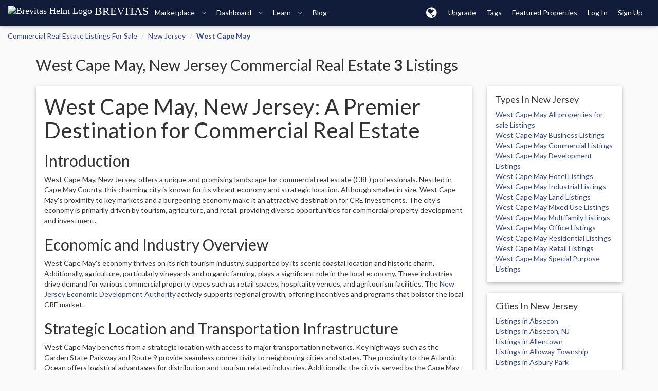

--- FILE ---
content_type: text/html; charset=utf-8
request_url: https://brevitas.com/listings/New%20Jersey/West%20Cape%20May
body_size: 27668
content:
<!DOCTYPE html>
<html lang="en" class="">
<head>
        <meta name="viewport" content="width=device-width, initial-scale=1.0, maximum-scale=5.0, user-scalable=yes, shrink-to-fit=no, minimal-ui">
    <title>West Cape May - New Jersey - Commercial Real Estate Listings For Sale - Brevitas</title>
<script>
window.dataLayer = window.dataLayer || [];
</script>
    <!-- Google tag (gtag.js) -->
    <script async src="https://www.googletagmanager.com/gtag/js?id=G-Y514JCVJ7D"></script>
    <script>
        function gtag(){dataLayer.push(arguments);}
        gtag('js', new Date());
            gtag('config', 'G-Y514JCVJ7D');
    </script>

    
    <link rel="canonical" href="https://brevitas.com/listings/New%20Jersey/West%20Cape%20May" />

<meta property="og:locale" content="en_US" />
<meta property="og:type" content="website" />
<meta property="og:title" content="West Cape May - New Jersey - Commercial Real Estate Listings For Sale - Brevitas" />

<meta property="og:url" content="https://brevitas.com/listings/New%20Jersey/West%20Cape%20May" />
<meta property="og:site_name" content="Brevitas" />
<meta property="og:image" content="https://bimg2.b-cdn.net/helm256.png">

<meta name="twitter:card" content="summary_large_image" />
<meta name="twitter:domain" content="brevitas.com" />
<meta name="twitter:url" content="https://brevitas.com/listings/New%20Jersey/West%20Cape%20May" />
<meta property="twitter:title" content="West Cape May - New Jersey - Commercial Real Estate Listings For Sale - Brevitas" />

<meta name="twitter:site" content="@brevitas_cre" />
<meta name="twitter:creator" content="@brevitas_cre" />
<meta name="twitter:image" content="https://bimg2.b-cdn.net/helm256.png">

        <link rel="stylesheet" media="all" href="https://fonts.googleapis.com/css?family=Lato:100,100i,200,200i,300,300i,400,400i,500,500i,600,600i,700,700i,800,800i,900,900i&subset=cyrillic,cyrillic-ext,greek,greek-ext,latin-ext,vietnamese" />
    <link rel="stylesheet" media="all" href="/assets/application-596a3a68fbf6a6627f732f468372028d2c239ec1e71295d040c84ff47cb94ed7.css" />
    <script src="/assets/application-b6bcf6fbc76c4bd90ed4cf92593434ad455f3cc4fb4df5f572a72924ee966c7c.js"></script>
        <script src="/assets/directories-2981d03279505b5a33408a1842ef19cb96b109f1a368e343401eed39a211ce2b.js"></script>
    <style type="text/css">
        h2{ margin-top: 20px }
    </style>
    <meta name="og:description" content="Commercial real estate in West Cape May New Jersey. Create a free account to access even more commercial real estate listings in West Cape May New Jersey with Brevitas">
    <meta name="description" content="Commercial real estate in West Cape May New Jersey. Create a free account to access even more commercial real estate listings in West Cape May New Jersey with Brevitas">
    <meta name="keywords" content="West Cape May New Jersey commercial real estate, West Cape May New Jersey commercial office, West Cape May New Jersey commercial industrial, West Cape May New Jersey commercial retail, West Cape May New Jersey commercial multifamily, West Cape May New Jersey commercial hotel, West Cape May New Jersey commercial land, West Cape May New Jersey commercial mixed use">

    <meta name="csrf-param" content="authenticity_token" />
<meta name="csrf-token" content="1vRwWqSVpVGU/jnnxCFhIxzXFzItgDgY2/OB0rYd2dVD6PDVYqtskuMeiUKAc3Sm9QXKDYFAVdOswr2vgUyS4g==" />
        <script src="/assets/currency/1769385600.js"></script>
<script type="text/javascript" src="https://cdn.weglot.com/weglot.min.js"></script>
<script>
    Weglot.initialize({
    api_key: 'wg_984da3d2dc40ff77af3615c93751dd476',
        hide_switcher: true,
        excluded_blocks: [
            {
              value: ".mozart-ghost-footer,.no-local,.locale-skip"
            }
        ],
    });

</script>


    <link rel="icon" type="image/png" href="/favicon-96x96.png" sizes="96x96" />
    <link rel="icon" type="image/svg+xml" href="/favicon.svg" />
    <link rel="apple-touch-icon" sizes="180x180" href="/apple-touch-icon.png" />
    <meta name="apple-mobile-web-app-capable" content="yes">
    <meta name="mobile-web-app-capable" content="yes">
    <meta name="theme-color" content="#111b3a">
    <link rel="manifest" href="/manifest.json">

        <script type="text/javascript">
            window.DEALSOFT = window.DEALSOFT || {};
            DEALSOFT.current_user = {
                session: false,
                uuid: "guest_uuid",
                name: "guest_name",
                role: "guest_role",
                status: "guest_status",
                premium: false,
                avatar: "",
                can: ["search"],
            }
            DEALSOFT.GOOGLE_MAPS_KEY = "AIzaSyARa-GHcAWAQJ4xt5iD5pHpkOm1ipf5ngE";
            DEALSOFT.wl = false;
        </script>


        <link href="/assets/app/style/theme-f32dca5521b5fbf331f74ede64f78bdb.css" media="all" rel="stylesheet" type="text/css" />
        
        <link href="/assets/app/style/product_card-c9e4c9f10c54dfbdfd6d9b45f461b42c.css" media="all" rel="stylesheet" type="text/css" />
        <link href="/assets/app/style/objectcards-2c1ef28bac82aff8988ec6f04ef1e70c.css" media="all" rel="stylesheet" type="text/css" />
        
    
</head>

    <body  class="directory onmarket show brevitas">
        
            <div id="navbar-top" class="navbar navbar-fixed-top navbar-inverse">
    <div class="navbar-header" style="text-align:center">

            <a class="navbar-brand" href="/" id="logo" title="Brevitas Home">

                    <div class="helm-wrap-sway">
                        <img class="helm" src="//img.brevitas.com/helm.svg" alt="Brevitas Helm Logo">
                        <span class="font-size-22px">BREVITAS</span>
                    </div>
            </a>
        <a class="navbar-toggle navbar-toggle-nav">
            <span class="icon-bar"></span>
            <span class="icon-bar"></span>
            <span class="icon-bar"></span>
            <div class="notifications-count"></div>
        </a>
    </div>
    <div class="navbar-offcanvas offcanvas">
            
<ul class="nav nav navbar-nav navbar-header-left" style="" role="region" aria-label="Navigation"> <li class="navbar-header-left-li mmc-dropdown dropdown" > <a title="Marketplace" role="button" data-toggle="dropdown" aria-controls="dd-marketplace" href="#"> Marketplace <span class="hidden-sm hidden-xs fa fa-angle-down"></span> </a> <div class="dropdown-menu mega-menu-content"> <div class="row"> <div class="col-sm-6 col-md-4 col-lg-4"> <b class="font-size-16px">Property Search</b> <br/><br/> <div class="mmc-item"> <a href="/search"> <img src="/images/svgs/search_find.svg" class="svg" alt="On Market Icon"> <div class="mmcii"> <div class="font-size-16px">For Sale</div> <span class="text-thin"> Search properties listed for sale. </span> </div> </a> </div> <div class="mmc-item"> <a href="/search/lease"> <img src="/images/svgs/keyword.svg" class="svg" alt="For Lease Icon"> <div class="mmcii"> <div class="font-size-16px">For Lease</div> <span class="text-thin"> Search commercial spaces for rent. </span> </div> </a> </div> <b class="font-size-16px">Member Search</b> <br/><br/> <div class="mmc-item"> <a href="/search/users"> <img src="/images/svgs/broker.svg" class="svg" alt="Professional Icon"> <div class="mmcii"> <div class="font-size-16px">Professionals</div> <span class="text-thin"> Find members with public profiles. </span> </div> </a> </div> <div class="mmc-item"> <a href="/search/teams"> <img src="/images/svgs/agent.svg" class="svg" alt="Team Icon"> <div class="mmcii"> <div class="font-size-16px">Teams</div> <span class="text-thin"> Search for real estate groups and teams. </span> </div> </a> </div> </div> <div class="col-sm-6 col-md-4 col-lg-4"> <b class="font-size-16px">Search Alerts</b> <br/><br/> <div class="mmc-item"> <a href="/my/saved_searches/new"> <img src="/images/svgs/warning.svg" class="svg" alt="Create an Alert Icon"> <div class="mmcii"> <div class="font-size-16px">Create an Alert</div> <span class="text-thin"> Set your preferences to receive new listings. </span> </div> </a> </div> <div class="mmc-item"> <a href="/my/saved_searches"> <img src="/images/svgs/manage-alerts.svg" class="svg" alt="Manage Alerts Icon"> <div class="mmcii"> <div class="font-size-16px">Manage Alerts</div> <span class="text-thin"> Update your email alert preferences. </span> </div> </a> </div> <b class="font-size-16px">Wants</b> <br/><br/> <div class="mmc-item"> <a href="/wants"> <img src="/images/svgs/Audit.svg" class="svg" alt="Search Wants Icon"> <div class="mmcii"> <div class="font-size-16px">Search Wants</div> <span class="text-thin"> See what properties other Brevitas members are looking for. </span> </div> </a> </div> <div class="mmc-item"> <a href="/wants/new"> <img src="/images/svgs/bullhorn.svg" class="svg" alt="Post A Want Icon"> <div class="mmcii"> <div class="font-size-16px">Post A Want</div> <span class="text-thin"> Post your client needs, 1031, or buying criteria. </span> </div> </a> </div> </div> <div class="col-sm-6 col-md-4 col-lg-4"> <b class="font-size-16px">Add Listing</b> <br/><br/> <div class="mmc-item"> <a href="/products/new?selected=product"> <img src="/images/svgs/Approved Sign Insurance.svg" class="svg" alt="Create Listing Myself Icon"> <div class="mmcii"> <div class="font-size-16px">Create Listing Myself</div> <span class="text-thin"> Add property details, photos, and documents to post your listing. </span> </div> </a> </div> <div class="mmc-item"> <a href="/products/new?selected=upload"> <img src="/images/svgs/download_upload.svg" class="svg" alt="Create Listing for me Icon"> <div class="mmcii"> <div class="font-size-16px">Create Listing for me</div> <span class="text-thin"> Upload your materials, and we’ll create the listing for you. </span> </div> </a> </div> <div class="mmc-item font-size-14px"> <a href="/page/syndications_partners"> <img src="/images/svgs/Access.svg" class="svg" alt="Request Syndication Icon"> <div class="mmcii"> <div class="font-size-16px">Request Syndication</div> <span class="text-thin"> Want to add listings directly from your company or MLS? Talk to our team about a syndication </span> </div> </a> </div> </div> </div> </div> </li> <li class="navbar-header-left-li mmc-dropdown dropdown" > <a title="Dashboard" role="button" data-toggle="dropdown" aria-controls="dd-dashboard" href="#"> Dashboard <span class="hidden-sm hidden-xs fa fa-angle-down"></span> </a> <div class="dropdown-menu mega-menu-content xmmc-dashboard" style="max-width: 800px;width: 800px;"> <div class="row"> <div class="col-sm-6 col-lg-6"> <b class="font-size-16px">Selling</b> <br/><br/> <div class="mmc-item"> <a href="/dashboard/selling"> <img src="/images/svgs/Copy Writing.svg" class="svg" alt="My Listings Icon"> <div class="mmcii"> <div class="font-size-16px">My Listings</div> <div class="text-thin"> Manage and edit your sale and lease listings. </div> </div> </a> </div> <div class="mmc-item"> <a href="/campaigns/campaigns"> <img src="/images/svgs/Digital Marketing Lineart_email.svg" class="svg" alt="Listing Campaigns Icon"> <div class="mmcii"> <div class="font-size-16px">Email Campaigns</div> <div class="text-thin"> Send branded property emails to your contacts. </div> </div> </a> </div> <div class="mmc-item"> <a href="/campaigns/contacts"> <img src="/images/svgs/contacts.svg" class="svg" alt="Contacts Icon"> <div class="mmcii"> <div class="font-size-16px">Contacts</div> <div class="text-thin"> Upload, clean, and manage your contacts. </div> </div> </a> </div> <div class="mmc-item"> <a href="/dashboard/sitebuilder"> <img src="/images/svgs/Digital Marketing Lineart_web marketing.svg" class="svg" alt="Listing Sites Icon"> <div class="mmcii"> <div class="font-size-16px">Property Landing Pages</div> <div class="text-thin"> Get a unique landing page and URL for your listing. </div> </div> </a> </div> </div> <div class="col-sm-6 col-lg-6"> <b class="font-size-16px">Buying</b> <br/><br/> <div class="mmc-item"> <a href="/dashboard/buying"> <img src="/images/svgs/Digital Marketing Lineart_Subscription.svg" class="svg" alt="My Requests Icon"> <div class="mmcii"> <div class="font-size-16px">My Requests</div> <div class="text-thin"> Manage properties you’ve requested information on. </div> </div> </a> </div> <div class="mmc-item"> <a href="/dashboard/favorites"> <img src="/images/svgs/priority project.svg" class="svg" alt="Favorites Icon"> <div class="mmcii"> <div class="font-size-16px">Favorites</div> <div class="text-thin"> Save and manage your favorite listings. </div> </div> </a> </div> </div> </div> </li> <li class="navbar-header-left-li mmc-dropdown dropdown" > <a title="Learn" role="button" data-toggle="dropdown" aria-controls="dd-learn" href="#"> Learn <span class="hidden-sm hidden-xs fa fa-angle-down"></span> </a> <div class="dropdown-menu mega-menu-content mmc-info"> <div class="row"> <div class="col-sm-6 col-lg-4"> <b class="font-size-16px">How It Works</b> <br/><br/> <div class="mmc-item"> <a href="/page/find-property"> <img src="/images/svgs/income.svg" class="svg" alt="Find Property Icon"> <div class="mmcii"> <div class="font-size-16px">Find Property</div> <span class="text-thin"> Discover an investment or lease space. </span> </div> </a> </div> <div class="mmc-item"> <a href="/page/sell-lease"> <img src="/images/svgs/office.svg" class="svg" alt="Sell & Lease Property Icon"> <div class="mmcii"> <div class="font-size-16px">Sell & Lease Property</div> <div class="text-thin"> A marketplace with all the tools brokers and agents need. </div> </div> </a> </div> <div class="mmc-item"> <a href="/page/enterprise"> <img src="/images/svgs/manage-alerts.svg" class="svg" alt="Enterprise Icon"> <div class="mmcii"> <div class="font-size-16px">Enterprise</div> <div class="text-thin"> Build a custom web application for your business. </div> </div> </a> </div> </div> <div class="col-sm-6 col-lg-4"> <b class="font-size-16px">Tools</b> <br/><br/> <div class="mmc-item"> <a href="/page/single-property-websites"> <img src="/images/svgs/Digital Marketing Lineart_web marketing.svg" class="svg" alt="Property Sites Icon"> <div class="mmcii"> <div class="font-size-16px">Property Sites</div> <div class="text-thin"> Single listing websites. </div> </div> </a> </div> <div class="mmc-item"> <a href="/page/email-marketing"> <img src="/images/svgs/mailing.svg" class="svg" alt="Email Marketing Icon"> <div class="mmcii"> <div class="font-size-16px">Email Marketing</div> <div class="text-thin"> Property email generator. </div> </div> </a> </div> <div class="mmc-item"> <a href="/page/deal-management"> <img src="/images/svgs/contract.svg" class="svg" alt="Dealrooms Icon"> <div class="mmcii"> <div class="font-size-16px">Dealrooms</div> <div class="text-thin"> Collaborative deal management and online offers. </div> </div> </a> </div> </div> <div class="col-sm-6 col-lg-4"> <b class="font-size-16px">News, Updates, and Support</b> <br/><br/> <div class="mmc-item"> <a href="/blog"> <img src="/images/svgs/copywriter.svg" class="svg" alt="Blog Icon"> <div class="mmcii"> <div class="font-size-16px">Blog</div> <div class="text-thin"> The Brevitas Bulletin will keep you up to date with our latest news & updates </div> </div> </a> </div> <div class="mmc-item"> <a target="_blank" href="https://intercom.help/brevitas"> <img src="/images/svgs/Find bug.svg" class="svg" alt="Help Center Icon"> <div class="mmcii"> <div class="font-size-16px">Help Center</div> <div class="text-thin"> Want to learn how to do something? Product walkthroughs, FAQ’s, and more. </div> </div> </a> </div> <div class="mmc-item"> <a href="/page/syndications-partners"> <img src="/images/svgs/partners.svg" class="svg" alt="Our Partners Icon"> <div class="mmcii"> <div class="font-size-16px">Our Partners</div> <div class="text-thin"> Looking to syndicate listings? Want to partner with us? Need a discount code? </div> </div> </a> </div> </div> </div> </div> </li> <li class="hidden-sm" > <a title="Blog" role="button" href="/blog"> Blog </a> </li> </ul>

            
<ul class="nav nav navbar-nav navbar-right" style="" role="region" aria-label="Navigation"> <li class="icon-dropdown navbar-header-right-li dropdown" > <a title="localization Menu" class="ico" role="button" data-toggle="dropdown" aria-controls="dd-localization-menu" href="#"> <span class='fa fa-globe'></span> </a> <div class="dropdown-menu no-close"> <div class='spacer clear ' style='height:8px;'></div> <div style="padding:0 5px"> <b>Units</b> <div> <select class="form-control local-opt-unit" aria-label="Unit Select"> <option value='us'>U.S. / Imperial</option> <option value='metric'>Metric</option> </select> </div> <div class='spacer clear ' style='height:8px;'></div> <b>Currency</b> <div> <select class="form-control local-opt-currency" aria-label="Currency Select"> <option value='USD'>USD</option> <option value='EUR'>EUR</option> <option value='AUD'>AUD</option> <option value='CAD'>CAD</option> <option value='JPY'>JPY</option> <option value='BTC'>BTC</option> </select> </div> <div class="local-opt-lang-wrap"> <div class='spacer clear ' style='height:8px;'></div> <b>Language</b> <div> <select class="form-control local-opt-lang" aria-label="Language Select"> <option value='en'>English</option> <option value='es'>Español</option> <option value='fr'>Français</option> <option value='de'>Deutsch</option> <option value='zh'>中文 (简体)</option> </select> </div> </div> </div> <div class='spacer clear ' style='height:8px;'></div> </div> <script type="text/javascript"> $(function() { $(document).on('click', '.dropdown-menu.no-close', function (e) { e.stopPropagation(); }); $(".local-opt-unit").val( DEALSOFT.getLocaleUnit()); $(document).on('change', 'select.local-opt-unit', function (e) { var val = $(this).val(); DEALSOFT.setLocaleUnit(val); }); $(".local-opt-currency").val(DEALSOFT.getLocaleCurrency()); $(document).on('change', 'select.local-opt-currency', function (e) { var val = $(this).val(); DEALSOFT.setLocaleCurrency(val); }); if (typeof Weglot !== 'undefined') { Weglot.on("initialized", function(e){ $(".local-opt-lang").val(Weglot.getCurrentLang()); }); $(document).on('change', 'select.local-opt-lang', function (e) { var val = $(this).val(); Weglot.switchTo(val); }); }else{ $(".local-opt-lang-wrap").hide(); } }); </script> </li> <li class="" > <a title="Upgrade" role="button" href="/page/pricing"> Upgrade </a> </li> <li class="" > <a title="Tags" role="button" href="/property-tags"> Tags </a> </li> <li class="" > <a title="Featured Properties" role="button" href="/featured-properties"> Featured<span class='hidden-sm'> Properties</span> </a> </li> <li class="top-nav-divider"></li> <li class="" > <a title="Log In" role="button" data-toggle="modal" data-target="#site-signup-modal" data-mode="login" data-ret="/dashboard" href="#"> Log In </a> </li> <li class="" > <a title="Sign Up" role="button" data-toggle="modal" data-target="#site-signup-modal" data-mode="signup" data-ret="/dashboard" href="#"> Sign Up </a> </li> <li style='width: 20px;'></li> </ul>

    </div>
</div>

        





        <div class="container-fluid" id="page-content" role="main">
            









<div class="row">
    <div class="col-md-12 ">
        


<ol class="breadcrumb">




                <li><a href="/listings" class="">Commercial Real Estate Listings For Sale</a></li>







                <li><a href="/listings/New Jersey/All%20Cities" class="">New Jersey</a></li>







                <li><a href="/listings/New Jersey/West Cape May" class="active">West Cape May</a></li>




</ol>


    </div>
</div>

<div class="site-section" >
    <div class="container">
        <div class="row">
            <div class="col-md-12">
                <h2>West Cape May, New Jersey Commercial Real Estate <b>3</b> Listings</h2>
            </div>
        </div>

        <div class="row">
            <div class="col-sm-9 listing-block">

                <div class="card">
                    <div class="card-content">
                        

<p style="font-size:18px"><h1>West Cape May, New Jersey: A Premier Destination for Commercial Real Estate</h1>

<h2>Introduction</h2>

<p>West Cape May, New Jersey, offers a unique and promising landscape for commercial real estate (CRE) professionals. Nestled in Cape May County, this charming city is known for its vibrant economy and strategic location. Although smaller in size, West Cape May&#39;s proximity to key markets and a burgeoning economy make it an attractive destination for CRE investments. The city&#39;s economy is primarily driven by tourism, agriculture, and retail, providing diverse opportunities for commercial property development and investment.</p>

<h2>Economic and Industry Overview</h2>

<p>West Cape May&#39;s economy thrives on its rich tourism industry, supported by its scenic coastal location and historic charm. Additionally, agriculture, particularly vineyards and organic farming, plays a significant role in the local economy. These industries drive demand for various commercial property types such as retail spaces, hospitality venues, and agritourism facilities. The <a href="https://www.njeda.com/">New Jersey Economic Development Authority</a> actively supports regional growth, offering incentives and programs that bolster the local CRE market.</p>

<h2>Strategic Location and Transportation Infrastructure</h2>

<p>West Cape May benefits from a strategic location with access to major transportation networks. Key highways such as the Garden State Parkway and Route 9 provide seamless connectivity to neighboring cities and states. The proximity to the Atlantic Ocean offers logistical advantages for distribution and tourism-related industries. Additionally, the city is served by the Cape May-Lewes Ferry, enhancing regional connectivity. For more information, visit the <a href="https://www.state.nj.us/transportation/">New Jersey Department of Transportation</a>.</p>

<h2>Commercial Real Estate Inventory &amp; Zoning</h2>

<p>West Cape May boasts diverse CRE submarkets, including coastal retail districts and agricultural zones. The city offers a variety of asset classes, such as retail, hospitality, and mixed-use developments, catering to the needs of investors and developers. Recent zoning updates encourage sustainable development and preservation of the city&#39;s unique character. Access the city&#39;s <a href="https://www.capemaycity.com/">zoning map</a> for detailed information on zoning changes and development incentives.</p>

<h2>Major Employers and Institutions</h2>

<p>Significant employers in West Cape May include hospitality and tourism businesses, local wineries, and organic farms. These sectors drive demand for retail and hospitality spaces. Additionally, the nearby <a href="https://www.capemaycountychamber.com/">Cape May County Chamber of Commerce</a> provides resources and support for local businesses, further stimulating the CRE market.</p>

<h2>Notable Commercial Developments &amp; Projects</h2>

<p>West Cape May is witnessing exciting commercial developments, including mixed-use projects and public-private partnerships aimed at revitalizing key areas. The city benefits from designated Opportunity Zones, offering tax incentives for new investments. For detailed project information, visit the <a href="https://www.capemaycity.com/planning">Cape May Planning Department</a>.</p>

<h2>Building Permits, Planning, and Development Tools</h2>

<ul>
<li><a href="https://www.capemaycity.com/building">Building and Safety Department</a></li>
<li><a href="https://www.capemaycity.com/permits">Permitting Portal</a></li>
<li><a href="https://www.capemaycity.com/parcelviewer">Parcel Map Viewer</a></li>
<li><a href="https://www.capemaycity.com/planningcommission">Planning Commission</a></li>
<li><a href="https://www.capemaycity.com/developmentcode">Development Code</a></li>
</ul>

<h2>Market Data &amp; Economic Reports</h2>

<p>West Cape May offers access to a wealth of public data sets and economic reports. Resources such as <a href="https://www.census.gov/">census.gov</a> and the city&#39;s <a href="https://www.capemaycity.com/opendata">open data portal</a> provide valuable insights into market trends and economic impact. Brevitas leverages AI-powered aggregation from public data and internal insights to offer comprehensive market analysis. Explore Brevitas-powered dashboards for <a href="https://brevitas.com">West Cape May</a>.</p>

<h2>Why Use Brevitas for West Cape May, New Jersey CRE?</h2>

<p>Brevitas provides an unparalleled platform for discovering CRE opportunities in West Cape May. Our AI-driven tools deliver real-time market alerts, smart property pages, and seamless dealroom collaboration. Key features include:
- Auto-generated listing pages
- Email and landing page tools
- Integration with brokers and developers
- Exclusive listings and premium exposure</p>

<p>Position Brevitas as your go-to marketplace for West Cape May commercial real estate. Experience the benefits of cutting-edge technology and expert insights to maximize your investments in this thriving market.</p>
</p>





                    </div>
                </div>
                <div class="card">
                    <div class="card-content">
                        <form class="form-inline" action="#" accept-charset="UTF-8" method="get"><input name="utf8" type="hidden" value="&#x2713;" />
                                <div class="form-group">
                                    <label>Search : </label>
                                    <select name="state" id="directory_state_dropdown" class="form-control"><option value="AK">Alaska</option>
<option value="AL">Alabama</option>
<option value="AR">Arkansas</option>
<option value="AS">American Samoa</option>
<option value="AZ">Arizona</option>
<option value="CA">California</option>
<option value="CO">Colorado</option>
<option value="CT">Connecticut</option>
<option value="DC">District of Columbia</option>
<option value="DE">Delaware</option>
<option value="FL">Florida</option>
<option value="GA">Georgia</option>
<option value="GU">Guam</option>
<option value="HI">Hawaii</option>
<option value="IA">Iowa</option>
<option value="ID">Idaho</option>
<option value="IL">Illinois</option>
<option value="IN">Indiana</option>
<option value="KS">Kansas</option>
<option value="KY">Kentucky</option>
<option value="LA">Louisiana</option>
<option value="MA">Massachusetts</option>
<option value="MD">Maryland</option>
<option value="ME">Maine</option>
<option value="MI">Michigan</option>
<option value="MN">Minnesota</option>
<option value="MO">Missouri</option>
<option value="MS">Mississippi</option>
<option value="MT">Montana</option>
<option value="NC">North Carolina</option>
<option value="ND">North Dakota</option>
<option value="NE">Nebraska</option>
<option value="NH">New Hampshire</option>
<option selected="selected" value="NJ">New Jersey</option>
<option value="NM">New Mexico</option>
<option value="NV">Nevada</option>
<option value="NY">New York</option>
<option value="OH">Ohio</option>
<option value="OK">Oklahoma</option>
<option value="OR">Oregon</option>
<option value="PA">Pennsylvania</option>
<option value="PR">Puerto Rico</option>
<option value="RI">Rhode Island</option>
<option value="SC">South Carolina</option>
<option value="SD">South Dakota</option>
<option value="TN">Tennessee</option>
<option value="TX">Texas</option>
<option value="UT">Utah</option>
<option value="VA">Virginia</option>
<option value="VI">Virgin Islands</option>
<option value="VT">Vermont</option>
<option value="WA">Washington</option>
<option value="WI">Wisconsin</option>
<option value="WV">West Virginia</option>
<option value="WY">Wyoming</option></select>
                                </div>

                            <div class="form-group">
                                <select name="city" id="directory_city_dropdown" class="form-control"><option value="All Cities">All Cities</option>
<option value="Absecon">Absecon</option>
<option value="Absecon, NJ">Absecon, NJ</option>
<option value="Allentown">Allentown</option>
<option value="Alloway Township">Alloway Township</option>
<option value="Asbury Park">Asbury Park</option>
<option value="Atco">Atco</option>
<option value="Atlantic City">Atlantic City</option>
<option value="Audubon">Audubon</option>
<option value="Avenel">Avenel</option>
<option value="Avenel, Woodbridge Township">Avenel, Woodbridge Township</option>
<option value="Barnegat">Barnegat</option>
<option value="Barnegat Light">Barnegat Light</option>
<option value="Barrington">Barrington</option>
<option value="Bayonne">Bayonne</option>
<option value="Bayville">Bayville</option>
<option value="Beach Haven">Beach Haven</option>
<option value="Belleville">Belleville</option>
<option value="Bellmawr">Bellmawr</option>
<option value="Bensalem Township">Bensalem Township</option>
<option value="Bergenfield">Bergenfield</option>
<option value="Berkeley Township">Berkeley Township</option>
<option value="Berlin">Berlin</option>
<option value="Berlin Township">Berlin Township</option>
<option value="Beverly">Beverly</option>
<option value="Bloomfield">Bloomfield</option>
<option value="Bloomfield Township">Bloomfield Township</option>
<option value="Bloomfield Twp.">Bloomfield Twp.</option>
<option value="Bordentown">Bordentown</option>
<option value="Branchburg">Branchburg</option>
<option value="Branchville">Branchville</option>
<option value="Brick">Brick</option>
<option value="Brick Township">Brick Township</option>
<option value="Bridgeton">Bridgeton</option>
<option value="Bridgewater">Bridgewater</option>
<option value="Brooklawn">Brooklawn</option>
<option value="Buena">Buena</option>
<option value="Burlington">Burlington</option>
<option value="Butler">Butler</option>
<option value="Butler Boro">Butler Boro</option>
<option value="Byram Twp.">Byram Twp.</option>
<option value="Camden">Camden</option>
<option value="Carteret">Carteret</option>
<option value="Cherry Hill">Cherry Hill</option>
<option value="Cherry Hill Township">Cherry Hill Township</option>
<option value="Chesilhurst">Chesilhurst</option>
<option value="Chesterfield Township">Chesterfield Township</option>
<option value="City of Orange">City of Orange</option>
<option value="Clark">Clark</option>
<option value="Clarksboro">Clarksboro</option>
<option value="Clementon">Clementon</option>
<option value="Clifton">Clifton</option>
<option value="Clinton Township">Clinton Township</option>
<option value="Collingswood">Collingswood</option>
<option value="Cranbury">Cranbury</option>
<option value="Delran">Delran</option>
<option value="Dennis">Dennis</option>
<option value="Denville">Denville</option>
<option value="Deptford">Deptford</option>
<option value="Dorothy">Dorothy</option>
<option value="Dover">Dover</option>
<option value="Downe">Downe</option>
<option value="EASTAMPTN Township">EASTAMPTN Township</option>
<option value="Eagleswood">Eagleswood</option>
<option value="East Orange">East Orange</option>
<option value="East Windsor">East Windsor</option>
<option value="Eastampton Township">Eastampton Township</option>
<option value="Eatontown">Eatontown</option>
<option value="Edison">Edison</option>
<option value="Egg Harbor City">Egg Harbor City</option>
<option value="Egg Harbor Township">Egg Harbor Township</option>
<option value="Elizabeth">Elizabeth</option>
<option value="Elizabeth City">Elizabeth City</option>
<option value="Elmer">Elmer</option>
<option value="Elmwood Park">Elmwood Park</option>
<option value="Englewood">Englewood</option>
<option value="Englishtown">Englishtown</option>
<option value="Evesham">Evesham</option>
<option value="Ewing">Ewing</option>
<option value="Fairview">Fairview</option>
<option value="Farmingdale">Farmingdale</option>
<option value="Flemington">Flemington</option>
<option value="Florence">Florence</option>
<option value="Folsom">Folsom</option>
<option value="Forked River">Forked River</option>
<option value="Fort Lee">Fort Lee</option>
<option value="Franklin">Franklin</option>
<option value="Franklin Township">Franklin Township</option>
<option value="Franklin Twsp">Franklin Twsp</option>
<option value="Franklinville">Franklinville</option>
<option value="Freehold">Freehold</option>
<option value="Frenchtown">Frenchtown</option>
<option value="Frenchtown Boro">Frenchtown Boro</option>
<option value="Galloway">Galloway</option>
<option value="Garfield">Garfield</option>
<option value="Gibbsboro">Gibbsboro</option>
<option value="Glassboro">Glassboro</option>
<option value="Gloucester County">Gloucester County</option>
<option value="Gloucester Township">Gloucester Township</option>
<option value="Greenwich">Greenwich</option>
<option value="Greenwich Township">Greenwich Township</option>
<option value="Guttenberg">Guttenberg</option>
<option value="Hackensack">Hackensack</option>
<option value="Haddon Heights">Haddon Heights</option>
<option value="Haddonfield">Haddonfield</option>
<option value="Hainesport">Hainesport</option>
<option value="Haledon">Haledon</option>
<option value="Hamilton">Hamilton</option>
<option value="Hamilton Township">Hamilton Township</option>
<option value="Hammonton">Hammonton</option>
<option value="Hampton">Hampton</option>
<option value="Harrison Township">Harrison Township</option>
<option value="Highlands">Highlands</option>
<option value="Hightstown">Hightstown</option>
<option value="Hillsborough">Hillsborough</option>
<option value="Hillsborough Township">Hillsborough Township</option>
<option value="Hoboken">Hoboken</option>
<option value="Holmdel">Holmdel</option>
<option value="Hopewell">Hopewell</option>
<option value="Howell">Howell</option>
<option value="Howell Township">Howell Township</option>
<option value="Ind Hillside">Ind Hillside</option>
<option value="Irvington">Irvington</option>
<option value="Jackson Township">Jackson Township</option>
<option value="Jamesburg">Jamesburg</option>
<option value="Jersey City">Jersey City</option>
<option value="Keansburg">Keansburg</option>
<option value="Kearny">Kearny</option>
<option value="Keyport">Keyport</option>
<option value="Lake Como">Lake Como</option>
<option value="Lakehurst">Lakehurst</option>
<option value="Lakehurst Naec">Lakehurst Naec</option>
<option value="Lakewood Township">Lakewood Township</option>
<option value="Lambertville">Lambertville</option>
<option value="Laurel Springs">Laurel Springs</option>
<option value="Lavallette">Lavallette</option>
<option value="Lawrence Township">Lawrence Township</option>
<option value="Lebanon">Lebanon</option>
<option value="Lincroft">Lincroft</option>
<option value="Linden">Linden</option>
<option value="Linden City">Linden City</option>
<option value="Little Egg Harbor">Little Egg Harbor</option>
<option value="Little Egg Harbor Township">Little Egg Harbor Township</option>
<option value="Little Egg Harbor Twp">Little Egg Harbor Twp</option>
<option value="Little Silver">Little Silver</option>
<option value="Lodi">Lodi</option>
<option value="Long Beach Township">Long Beach Township</option>
<option value="Long Branch">Long Branch</option>
<option value="Long Hill">Long Hill</option>
<option value="Lopatcong Twp.">Lopatcong Twp.</option>
<option value="Lower Township">Lower Township</option>
<option value="Lumberton Township">Lumberton Township</option>
<option value="Lyndhurst">Lyndhurst</option>
<option value="Mahwah">Mahwah</option>
<option value="Manahawkin">Manahawkin</option>
<option value="Manalapan">Manalapan</option>
<option value="Manalapan Township">Manalapan Township</option>
<option value="Manasquan">Manasquan</option>
<option value="Manchester Township">Manchester Township</option>
<option value="Mannington Township">Mannington Township</option>
<option value="Mansfield">Mansfield</option>
<option value="Mantua Township">Mantua Township</option>
<option value="Manville">Manville</option>
<option value="Maple Shade">Maple Shade</option>
<option value="Maplewood">Maplewood</option>
<option value="Marlton">Marlton</option>
<option value="Matawan">Matawan</option>
<option value="Medford">Medford</option>
<option value="Medford Lakes">Medford Lakes</option>
<option value="Merchantville">Merchantville</option>
<option value="Metuchen">Metuchen</option>
<option value="Middle Township">Middle Township</option>
<option value="Milford">Milford</option>
<option value="Millstone">Millstone</option>
<option value="Milltown">Milltown</option>
<option value="Millville">Millville</option>
<option value="Minotola">Minotola</option>
<option value="Monroe">Monroe</option>
<option value="Monroe Township">Monroe Township</option>
<option value="Montgomery">Montgomery</option>
<option value="Montville">Montville</option>
<option value="Moorestown">Moorestown</option>
<option value="Morganville">Morganville</option>
<option value="Mount Ephraim">Mount Ephraim</option>
<option value="Mount Laurel Township">Mount Laurel Township</option>
<option value="Mullica">Mullica</option>
<option value="National Park">National Park</option>
<option value="Neptune">Neptune</option>
<option value="Neptune City">Neptune City</option>
<option value="Neptune Township">Neptune Township</option>
<option value="New Brunswick">New Brunswick</option>
<option value="New Egypt">New Egypt</option>
<option value="Newark">Newark</option>
<option value="Newfield">Newfield</option>
<option value="Newton">Newton</option>
<option value="Newtonville">Newtonville</option>
<option value="North Arlington">North Arlington</option>
<option value="North Bergen">North Bergen</option>
<option value="North Brunswick Township">North Brunswick Township</option>
<option value="Northfield">Northfield</option>
<option value="Nutley">Nutley</option>
<option value="Oakhurst">Oakhurst</option>
<option value="Oaklyn">Oaklyn</option>
<option value="Ocean">Ocean</option>
<option value="Ocean City">Ocean City</option>
<option value="Ocean Township">Ocean Township</option>
<option value="Old Bridge">Old Bridge</option>
<option value="Oldmans Township">Oldmans Township</option>
<option value="Palmyra">Palmyra</option>
<option value="Parsippany">Parsippany</option>
<option value="Passaic">Passaic</option>
<option value="Paterson">Paterson</option>
<option value="Paulsboro">Paulsboro</option>
<option value="Pemberton">Pemberton</option>
<option value="Pemberton Township">Pemberton Township</option>
<option value="Pennington">Pennington</option>
<option value="Penns Grove">Penns Grove</option>
<option value="Pennsauken">Pennsauken</option>
<option value="Pennsville">Pennsville</option>
<option value="Perth Amboy">Perth Amboy</option>
<option value="Pilesgrove">Pilesgrove</option>
<option value="Pine Hill">Pine Hill</option>
<option value="Piscataway">Piscataway</option>
<option value="Pitman">Pitman</option>
<option value="Pittsgrove">Pittsgrove</option>
<option value="Pittstown">Pittstown</option>
<option value="Plainfield">Plainfield</option>
<option value="Pleasantville">Pleasantville</option>
<option value="Pleasantville,">Pleasantville,</option>
<option value="Point Pleasant">Point Pleasant</option>
<option value="Point Pleasant Beach">Point Pleasant Beach</option>
<option value="Port Norris">Port Norris</option>
<option value="Port Republic">Port Republic</option>
<option value="Princeton">Princeton</option>
<option value="Princeton Junction">Princeton Junction</option>
<option value="Rahway">Rahway</option>
<option value="Raritan">Raritan</option>
<option value="Rashway">Rashway</option>
<option value="Readington Township">Readington Township</option>
<option value="Red Bank">Red Bank</option>
<option value="Richland">Richland</option>
<option value="Ringoes">Ringoes</option>
<option value="Riverside">Riverside</option>
<option value="Riverton">Riverton</option>
<option value="Rochelle Park">Rochelle Park</option>
<option value="Roebling">Roebling</option>
<option value="Roselle Park">Roselle Park</option>
<option value="Roxbury Township">Roxbury Township</option>
<option value="Runnemede">Runnemede</option>
<option value="Salem">Salem</option>
<option value="Scotch Plains">Scotch Plains</option>
<option value="Sea Isle City">Sea Isle City</option>
<option value="Seaside Heights">Seaside Heights</option>
<option value="Seaside Park">Seaside Park</option>
<option value="Shamong Township">Shamong Township</option>
<option value="Ship Bottom">Ship Bottom</option>
<option value="Shrewsbury">Shrewsbury</option>
<option value="Sicklerville">Sicklerville</option>
<option value="Somerdale">Somerdale</option>
<option value="Somers Point">Somers Point</option>
<option value="Somerville">Somerville</option>
<option value="Somerville Boro">Somerville Boro</option>
<option value="South Amboy">South Amboy</option>
<option value="South Anboy">South Anboy</option>
<option value="South Brunswick Township">South Brunswick Township</option>
<option value="South Plainfield">South Plainfield</option>
<option value="South River">South River</option>
<option value="Southampton">Southampton</option>
<option value="Southampton Township">Southampton Township</option>
<option value="Stafford Township">Stafford Township</option>
<option value="Stockton">Stockton</option>
<option value="Stone Harbor">Stone Harbor</option>
<option value="Stratford">Stratford</option>
<option value="Swedesboro">Swedesboro</option>
<option value="Thorofare">Thorofare</option>
<option value="Tinton Falls">Tinton Falls</option>
<option value="Toms River">Toms River</option>
<option value="Totowa">Totowa</option>
<option value="Township of Washington">Township of Washington</option>
<option value="Trenton">Trenton</option>
<option value="Tuckerton">Tuckerton</option>
<option value="Turnersville">Turnersville</option>
<option value="Union">Union</option>
<option value="Union City">Union City</option>
<option value="Upper Freehold">Upper Freehold</option>
<option value="Upper Pittsgrove">Upper Pittsgrove</option>
<option value="Upper Township">Upper Township</option>
<option value="Ventnor City">Ventnor City</option>
<option value="Villas">Villas</option>
<option value="Vineland">Vineland</option>
<option value="Voorhees">Voorhees</option>
<option value="Voorhees Township">Voorhees Township</option>
<option value="Wall Township">Wall Township</option>
<option value="Wall Township and Spring Lake Heights">Wall Township and Spring Lake Heights</option>
<option value="Wantage">Wantage</option>
<option value="Washington">Washington</option>
<option value="Washington Township">Washington Township</option>
<option value="Waterford">Waterford</option>
<option value="Wayne">Wayne</option>
<option value="Weehawken Township">Weehawken Township</option>
<option value="Wenonah">Wenonah</option>
<option value="West Berlin">West Berlin</option>
<option selected="selected" value="West Cape May">West Cape May</option>
<option value="West Creek">West Creek</option>
<option value="West Deptford">West Deptford</option>
<option value="West Milford">West Milford</option>
<option value="West New York">West New York</option>
<option value="West Wildwood">West Wildwood</option>
<option value="Westfield">Westfield</option>
<option value="Weymouth Twp">Weymouth Twp</option>
<option value="Whiting">Whiting</option>
<option value="Wildwood">Wildwood</option>
<option value="Wildwood Crest">Wildwood Crest</option>
<option value="Williamstown">Williamstown</option>
<option value="Willingboro">Willingboro</option>
<option value="Winslow Township">Winslow Township</option>
<option value="Woodbine">Woodbine</option>
<option value="Woodbridge Township">Woodbridge Township</option>
<option value="Woodbury">Woodbury</option>
<option value="Woodlynne">Woodlynne</option>
<option value="Woodstown">Woodstown</option></select>
                            </div>

                            <div class="form-group">
                                <select name="product_type" id="directory_product_type_dropdown" class="form-control"><option value="all">All properties for sale</option>
<option value="business">Business</option>
<option value="commercial">Commercial</option>
<option value="development">Development</option>
<option value="hotel">Hotel</option>
<option value="industrial">Industrial</option>
<option value="land">Land</option>
<option value="mixed_use">Mixed Use</option>
<option value="multifamily">Multifamily</option>
<option value="office">Office</option>
<option value="residential">Residential</option>
<option value="retail">Retail</option>
<option value="special_purpose">Special Purpose</option></select>
                            </div>

                            <input type="hidden" name="directory_country" id="directory_country" value="United States" />
</form>                    </div>
                </div>

                



    <div class='spacer clear ' style='height:10px;'></div>

    <div class="row">
            <div class="col-md-6">
                <!-- sc8 -->









<div class="sc-wrap sc8 pc-uuid-w2fdD1oAZ1 pc-onmarket" data-uuid="w2fdD1oAZ1">
    <div class="sc8__carousel carousel slide" id="w2fdD1oAZ1"  data-interval="false">
      <a target="_blank" href="https://brevitas.com/p/w2fdD1oAZ1/3802-bayshore-rd" class="sc8__link"></a>
      <div class="sc8__icons">

        <div class="sc8__pills">

         

          

          

          

          
          
        </div>

        

       
       
        

      </div>

      <div class="sc8__type-container">
        <div class="btn-send-msg" title="Mixed Use">
          Mixed Use
        </div>
      </div>
      



        <div class="carousel-inner">
        
          
              

              <div class="item  active ">
                  <img src="https://img.brevitas.com/p512x0/product/w2fdD1oAZ1/photo/xMbyow35/mls-COMS-802994424348-1-0.jpg" class="sc8__photo" alt="">
              </div>
          

              <div class="item ">
                  <img src="https://img.brevitas.com/p512x0/product/w2fdD1oAZ1/photo/2ENKnDy/mls-COMS-802994424348-2-1.jpg" class="sc8__photo" alt="">
              </div>
          

              <div class="item ">
                  <img src="https://img.brevitas.com/p512x0/product/w2fdD1oAZ1/photo/wE46BOpk/mls-COMS-802994424348-3-2.jpg" class="sc8__photo" alt="">
              </div>
          

              <div class="item ">
                  <img src="https://img.brevitas.com/p512x0/product/w2fdD1oAZ1/photo/kRGxu1drBN/mls-COMS-802994424348-4-3.jpg" class="sc8__photo" alt="">
              </div>
          

              <div class="item ">
                  <img src="https://img.brevitas.com/p512x0/product/w2fdD1oAZ1/photo/WXBQgkPXX/mls-COMS-802994424348-5-4.jpg" class="sc8__photo" alt="">
              </div>
          

          
          
        </div>


      
        <a class="left carousel-control" href="#w2fdD1oAZ1" data-slide="prev">
          <i class="fa fa-chevron-circle-left" aria-hidden="true"></i>
          <span class="sr-only">Previous</span>
        </a>
        <a class="right carousel-control" href="#w2fdD1oAZ1" data-slide="next">
          <i class="fa fa-chevron-circle-right" aria-hidden="true"></i>
          <span class="sr-only">Next</span>
        </a>
      
     


    </div> <!-- ./carousel -->


    <div class="sc8__body">
      <div class="sc8__left">

      <h3 class="sc8__title">
        <a href="https://brevitas.com/p/w2fdD1oAZ1/3802-bayshore-rd" class="sc8__title" target="_blank">
          3802 Bayshore Rd
        </a>
      </h3>

      
        <div class="sc8__address">
          
          West Cape May,
          NJ 08204
          
        </div>
      
      
      </div>

      <div class="sc8__right">
        
      </div>



    </div> <!-- ./body -->

    <div class="sc8__footer">

       
     

          <div class="sc8__price locale-currency">
            $499,900
        </div>

             <div class="sc8__details"><div class="sc8__item">
                  <span class="locale-unit" data-unit="2,000" data-locale="unit" data-locale-group="unit">2,000</span> 
                  <span class="locale-unit" data-unit="2,000" data-locale="label" data-locale-label="title">sqft</span> 
                </div></div>

       

        
        <div class="sc8__company">
         
            
          
        </div> <!-- ./company -->
        
        
        

     
    </div> <!-- ./footer -->
  </div> <!-- ./sc8 -->
            </div>
            <div class="col-md-6">
                <!-- sc8 -->









<div class="sc-wrap sc8 pc-uuid-WSDIFhza pc-onmarket" data-uuid="WSDIFhza">
    <div class="sc8__carousel carousel slide" id="WSDIFhza"  data-interval="false">
      <a target="_blank" href="https://brevitas.com/p/WSDIFhza/3001-bayshore-rd" class="sc8__link"></a>
      <div class="sc8__icons">

        <div class="sc8__pills">

         

          

          

          

          
          
        </div>

        

       
       
        

      </div>

      <div class="sc8__type-container">
        <div class="btn-send-msg" title="Retail">
          Retail
        </div>
      </div>
      



        <div class="carousel-inner">
        
          
              

              <div class="item  active ">
                  <img src="https://img.brevitas.com/p512x0/product/WSDIFhza/photo/9uvQrxieLG/mls-COMS-803499996608-1-0.jpg" class="sc8__photo" alt="">
              </div>
          

              <div class="item ">
                  <img src="https://img.brevitas.com/p512x0/product/WSDIFhza/photo/N2VVcYiO4/mls-COMS-803499996608-2-1.jpg" class="sc8__photo" alt="">
              </div>
          

              <div class="item ">
                  <img src="https://img.brevitas.com/p512x0/product/WSDIFhza/photo/97o4eVBjC0/mls-COMS-803499996608-3-2.jpg" class="sc8__photo" alt="">
              </div>
          

              <div class="item ">
                  <img src="https://img.brevitas.com/p512x0/product/WSDIFhza/photo/RTSGQemJu/mls-COMS-803499996608-4-3.jpg" class="sc8__photo" alt="">
              </div>
          

              <div class="item ">
                  <img src="https://img.brevitas.com/p512x0/product/WSDIFhza/photo/nM6naalwH/mls-COMS-803499996608-5-4.jpg" class="sc8__photo" alt="">
              </div>
          

          
          
        </div>


      
        <a class="left carousel-control" href="#WSDIFhza" data-slide="prev">
          <i class="fa fa-chevron-circle-left" aria-hidden="true"></i>
          <span class="sr-only">Previous</span>
        </a>
        <a class="right carousel-control" href="#WSDIFhza" data-slide="next">
          <i class="fa fa-chevron-circle-right" aria-hidden="true"></i>
          <span class="sr-only">Next</span>
        </a>
      
     


    </div> <!-- ./carousel -->


    <div class="sc8__body">
      <div class="sc8__left">

      <h3 class="sc8__title">
        <a href="https://brevitas.com/p/WSDIFhza/3001-bayshore-rd" class="sc8__title" target="_blank">
          3001 Bayshore Rd
        </a>
      </h3>

      
        <div class="sc8__address">
          
          West Cape May,
          NJ 08204
          
        </div>
      
      
      </div>

      <div class="sc8__right">
        
      </div>



    </div> <!-- ./body -->

    <div class="sc8__footer">

       
     

          <div class="sc8__price locale-currency">
            $349,900
        </div>

             <div class="sc8__details"></div>

       

        
        <div class="sc8__company">
         
            
          
        </div> <!-- ./company -->
        
        
        

     
    </div> <!-- ./footer -->
  </div> <!-- ./sc8 -->
            </div>
            <div class="col-md-6">
                <!-- sc8 -->









<div class="sc-wrap sc8 pc-uuid-tw5F8XA4MM pc-onmarket" data-uuid="tw5F8XA4MM">
    <div class="sc8__carousel carousel slide" id="tw5F8XA4MM"  data-interval="false">
      <a target="_blank" href="https://brevitas.com/p/tw5F8XA4MM/609-jefferson-st" class="sc8__link"></a>
      <div class="sc8__icons">

        <div class="sc8__pills">

         

          

          

          

          
          
        </div>

        

       
       
        

      </div>

      <div class="sc8__type-container">
        <div class="btn-send-msg" title="Mixed Use">
          Mixed Use
        </div>
      </div>
      



        <div class="carousel-inner">
        
          
              

              <div class="item  active ">
                  <img src="https://img.brevitas.com/p512x0/product/tw5F8XA4MM/photo/ziitbeg/mls-COMS-804333873780-1-0.jpg" class="sc8__photo" alt="">
              </div>
          

              <div class="item ">
                  <img src="https://img.brevitas.com/p512x0/product/tw5F8XA4MM/photo/yuthrQ3/mls-COMS-804333873780-2-1.jpg" class="sc8__photo" alt="">
              </div>
          

              <div class="item ">
                  <img src="https://img.brevitas.com/p512x0/product/tw5F8XA4MM/photo/ZTgarJOG3R/mls-COMS-804333873780-3-2.jpg" class="sc8__photo" alt="">
              </div>
          

              <div class="item ">
                  <img src="https://img.brevitas.com/p512x0/product/tw5F8XA4MM/photo/9bjveTJ/mls-COMS-804333873780-4-3.jpg" class="sc8__photo" alt="">
              </div>
          

              <div class="item ">
                  <img src="https://img.brevitas.com/p512x0/product/tw5F8XA4MM/photo/RoPSc7IyS/mls-COMS-804333873780-5-4.jpg" class="sc8__photo" alt="">
              </div>
          

          
          
        </div>


      
        <a class="left carousel-control" href="#tw5F8XA4MM" data-slide="prev">
          <i class="fa fa-chevron-circle-left" aria-hidden="true"></i>
          <span class="sr-only">Previous</span>
        </a>
        <a class="right carousel-control" href="#tw5F8XA4MM" data-slide="next">
          <i class="fa fa-chevron-circle-right" aria-hidden="true"></i>
          <span class="sr-only">Next</span>
        </a>
      
     


    </div> <!-- ./carousel -->


    <div class="sc8__body">
      <div class="sc8__left">

      <h3 class="sc8__title">
        <a href="https://brevitas.com/p/tw5F8XA4MM/609-jefferson-st" class="sc8__title" target="_blank">
          609 Jefferson St
        </a>
      </h3>

      
        <div class="sc8__address">
          
          West Cape May,
          NJ 08204
          
        </div>
      
      
      </div>

      <div class="sc8__right">
        
      </div>



    </div> <!-- ./body -->

    <div class="sc8__footer">

       
     

          <div class="sc8__price locale-currency">
            $4,290,000
        </div>

             <div class="sc8__details"><div class="sc8__item">
                  <span class="locale-unit" data-unit="4,400" data-locale="unit" data-locale-group="unit">4,400</span> 
                  <span class="locale-unit" data-unit="4,400" data-locale="label" data-locale-label="title">sqft</span> 
                </div></div>

       

        
        <div class="sc8__company">
         
            
          
        </div> <!-- ./company -->
        
        
        

     
    </div> <!-- ./footer -->
  </div> <!-- ./sc8 -->
            </div>
    </div>


    <div class='spacer clear ' style='height:20px;'></div>

    <div class="row">
        <div class="col-md-12">
            <span class="pull-right">
                
            </span>
        </div>
    </div>


    <div class='spacer clear ' style='height:50px;'></div>



            </div>
            <div class="col-sm-3 list-right-section">
   <div class="card">
     <div class="card-content">

            <h4>Types In New Jersey</h4>

            <p><a href="/listings/New%20Jersey/West%20Cape%20May/all">West Cape May All properties for sale Listings</a></p>
            <p><a href="/listings/New%20Jersey/West%20Cape%20May/business">West Cape May Business Listings</a></p>
            <p><a href="/listings/New%20Jersey/West%20Cape%20May/commercial">West Cape May Commercial Listings</a></p>
            <p><a href="/listings/New%20Jersey/West%20Cape%20May/development">West Cape May Development Listings</a></p>
            <p><a href="/listings/New%20Jersey/West%20Cape%20May/hotel">West Cape May Hotel Listings</a></p>
            <p><a href="/listings/New%20Jersey/West%20Cape%20May/industrial">West Cape May Industrial Listings</a></p>
            <p><a href="/listings/New%20Jersey/West%20Cape%20May/land">West Cape May Land Listings</a></p>
            <p><a href="/listings/New%20Jersey/West%20Cape%20May/mixed_use">West Cape May Mixed Use Listings</a></p>
            <p><a href="/listings/New%20Jersey/West%20Cape%20May/multifamily">West Cape May Multifamily Listings</a></p>
            <p><a href="/listings/New%20Jersey/West%20Cape%20May/office">West Cape May Office Listings</a></p>
            <p><a href="/listings/New%20Jersey/West%20Cape%20May/residential">West Cape May Residential Listings</a></p>
            <p><a href="/listings/New%20Jersey/West%20Cape%20May/retail">West Cape May Retail Listings</a></p>
            <p><a href="/listings/New%20Jersey/West%20Cape%20May/special_purpose">West Cape May Special Purpose Listings</a></p>
      </div>
    </div>
    <div class='spacer clear ' style='height:10px;'></div>
    <div class="card">
     <div class="card-content">

            <h4>Cities In New Jersey</h4>

            <p><a href="/listings/New%20Jersey/Absecon">Listings in Absecon</a></p>
            <p><a href="/listings/New%20Jersey/Absecon,%20NJ">Listings in Absecon, NJ</a></p>
            <p><a href="/listings/New%20Jersey/Allentown">Listings in Allentown</a></p>
            <p><a href="/listings/New%20Jersey/Alloway%20Township">Listings in Alloway Township</a></p>
            <p><a href="/listings/New%20Jersey/Asbury%20Park">Listings in Asbury Park</a></p>
            <p><a href="/listings/New%20Jersey/Atco">Listings in Atco</a></p>
            <p><a href="/listings/New%20Jersey/Atlantic%20City">Listings in Atlantic City</a></p>
            <p><a href="/listings/New%20Jersey/Audubon">Listings in Audubon</a></p>
            <p><a href="/listings/New%20Jersey/Avenel">Listings in Avenel</a></p>
            <p><a href="/listings/New%20Jersey/Avenel,%20Woodbridge%20Township">Listings in Avenel, Woodbridge Township</a></p>
            <p><a href="/listings/New%20Jersey/Barnegat">Listings in Barnegat</a></p>
            <p><a href="/listings/New%20Jersey/Barnegat%20Light">Listings in Barnegat Light</a></p>
            <p><a href="/listings/New%20Jersey/Barrington">Listings in Barrington</a></p>
            <p><a href="/listings/New%20Jersey/Bayonne">Listings in Bayonne</a></p>
            <p><a href="/listings/New%20Jersey/Bayville">Listings in Bayville</a></p>
            <p><a href="/listings/New%20Jersey/Beach%20Haven">Listings in Beach Haven</a></p>
            <p><a href="/listings/New%20Jersey/Belleville">Listings in Belleville</a></p>
            <p><a href="/listings/New%20Jersey/Bellmawr">Listings in Bellmawr</a></p>
            <p><a href="/listings/New%20Jersey/Bensalem%20Township">Listings in Bensalem Township</a></p>
            <p><a href="/listings/New%20Jersey/Bergenfield">Listings in Bergenfield</a></p>
            <p><a href="/listings/New%20Jersey/Berkeley%20Township">Listings in Berkeley Township</a></p>
            <p><a href="/listings/New%20Jersey/Berlin">Listings in Berlin</a></p>
            <p><a href="/listings/New%20Jersey/Berlin%20Township">Listings in Berlin Township</a></p>
            <p><a href="/listings/New%20Jersey/Beverly">Listings in Beverly</a></p>
            <p><a href="/listings/New%20Jersey/Bloomfield">Listings in Bloomfield</a></p>
            <p><a href="/listings/New%20Jersey/Bloomfield%20Township">Listings in Bloomfield Township</a></p>
            <p><a href="/listings/New%20Jersey/Bloomfield%20Twp.">Listings in Bloomfield Twp.</a></p>
            <p><a href="/listings/New%20Jersey/Bordentown">Listings in Bordentown</a></p>
            <p><a href="/listings/New%20Jersey/Branchburg">Listings in Branchburg</a></p>
            <p><a href="/listings/New%20Jersey/Branchville">Listings in Branchville</a></p>
            <p><a href="/listings/New%20Jersey/Brick">Listings in Brick</a></p>
            <p><a href="/listings/New%20Jersey/Brick%20Township">Listings in Brick Township</a></p>
            <p><a href="/listings/New%20Jersey/Bridgeton">Listings in Bridgeton</a></p>
            <p><a href="/listings/New%20Jersey/Bridgewater">Listings in Bridgewater</a></p>
            <p><a href="/listings/New%20Jersey/Brooklawn">Listings in Brooklawn</a></p>
            <p><a href="/listings/New%20Jersey/Buena">Listings in Buena</a></p>
            <p><a href="/listings/New%20Jersey/Burlington">Listings in Burlington</a></p>
            <p><a href="/listings/New%20Jersey/Butler">Listings in Butler</a></p>
            <p><a href="/listings/New%20Jersey/Butler%20Boro">Listings in Butler Boro</a></p>
            <p><a href="/listings/New%20Jersey/Byram%20Twp.">Listings in Byram Twp.</a></p>
            <p><a href="/listings/New%20Jersey/Camden">Listings in Camden</a></p>
            <p><a href="/listings/New%20Jersey/Carteret">Listings in Carteret</a></p>
            <p><a href="/listings/New%20Jersey/Cherry%20Hill">Listings in Cherry Hill</a></p>
            <p><a href="/listings/New%20Jersey/Cherry%20Hill%20Township">Listings in Cherry Hill Township</a></p>
            <p><a href="/listings/New%20Jersey/Chesilhurst">Listings in Chesilhurst</a></p>
            <p><a href="/listings/New%20Jersey/Chesterfield%20Township">Listings in Chesterfield Township</a></p>
            <p><a href="/listings/New%20Jersey/City%20of%20Orange">Listings in City of Orange</a></p>
            <p><a href="/listings/New%20Jersey/Clark">Listings in Clark</a></p>
            <p><a href="/listings/New%20Jersey/Clarksboro">Listings in Clarksboro</a></p>
            <p><a href="/listings/New%20Jersey/Clementon">Listings in Clementon</a></p>
            <p><a href="/listings/New%20Jersey/Clifton">Listings in Clifton</a></p>
            <p><a href="/listings/New%20Jersey/Clinton%20Township">Listings in Clinton Township</a></p>
            <p><a href="/listings/New%20Jersey/Collingswood">Listings in Collingswood</a></p>
            <p><a href="/listings/New%20Jersey/Cranbury">Listings in Cranbury</a></p>
            <p><a href="/listings/New%20Jersey/Delran">Listings in Delran</a></p>
            <p><a href="/listings/New%20Jersey/Dennis">Listings in Dennis</a></p>
            <p><a href="/listings/New%20Jersey/Denville">Listings in Denville</a></p>
            <p><a href="/listings/New%20Jersey/Deptford">Listings in Deptford</a></p>
            <p><a href="/listings/New%20Jersey/Dorothy">Listings in Dorothy</a></p>
            <p><a href="/listings/New%20Jersey/Dover">Listings in Dover</a></p>
            <p><a href="/listings/New%20Jersey/Downe">Listings in Downe</a></p>
            <p><a href="/listings/New%20Jersey/EASTAMPTN%20Township">Listings in EASTAMPTN Township</a></p>
            <p><a href="/listings/New%20Jersey/Eagleswood">Listings in Eagleswood</a></p>
            <p><a href="/listings/New%20Jersey/East%20Orange">Listings in East Orange</a></p>
            <p><a href="/listings/New%20Jersey/East%20Windsor">Listings in East Windsor</a></p>
            <p><a href="/listings/New%20Jersey/Eastampton%20Township">Listings in Eastampton Township</a></p>
            <p><a href="/listings/New%20Jersey/Eatontown">Listings in Eatontown</a></p>
            <p><a href="/listings/New%20Jersey/Edison">Listings in Edison</a></p>
            <p><a href="/listings/New%20Jersey/Egg%20Harbor%20City">Listings in Egg Harbor City</a></p>
            <p><a href="/listings/New%20Jersey/Egg%20Harbor%20Township">Listings in Egg Harbor Township</a></p>
            <p><a href="/listings/New%20Jersey/Elizabeth">Listings in Elizabeth</a></p>
            <p><a href="/listings/New%20Jersey/Elizabeth%20City">Listings in Elizabeth City</a></p>
            <p><a href="/listings/New%20Jersey/Elmer">Listings in Elmer</a></p>
            <p><a href="/listings/New%20Jersey/Elmwood%20Park">Listings in Elmwood Park</a></p>
            <p><a href="/listings/New%20Jersey/Englewood">Listings in Englewood</a></p>
            <p><a href="/listings/New%20Jersey/Englishtown">Listings in Englishtown</a></p>
            <p><a href="/listings/New%20Jersey/Evesham">Listings in Evesham</a></p>
            <p><a href="/listings/New%20Jersey/Ewing">Listings in Ewing</a></p>
            <p><a href="/listings/New%20Jersey/Fairview">Listings in Fairview</a></p>
            <p><a href="/listings/New%20Jersey/Farmingdale">Listings in Farmingdale</a></p>
            <p><a href="/listings/New%20Jersey/Flemington">Listings in Flemington</a></p>
            <p><a href="/listings/New%20Jersey/Florence">Listings in Florence</a></p>
            <p><a href="/listings/New%20Jersey/Folsom">Listings in Folsom</a></p>
            <p><a href="/listings/New%20Jersey/Forked%20River">Listings in Forked River</a></p>
            <p><a href="/listings/New%20Jersey/Fort%20Lee">Listings in Fort Lee</a></p>
            <p><a href="/listings/New%20Jersey/Franklin">Listings in Franklin</a></p>
            <p><a href="/listings/New%20Jersey/Franklin%20Township">Listings in Franklin Township</a></p>
            <p><a href="/listings/New%20Jersey/Franklin%20Twsp">Listings in Franklin Twsp</a></p>
            <p><a href="/listings/New%20Jersey/Franklinville">Listings in Franklinville</a></p>
            <p><a href="/listings/New%20Jersey/Freehold">Listings in Freehold</a></p>
            <p><a href="/listings/New%20Jersey/Frenchtown">Listings in Frenchtown</a></p>
            <p><a href="/listings/New%20Jersey/Frenchtown%20Boro">Listings in Frenchtown Boro</a></p>
            <p><a href="/listings/New%20Jersey/Galloway">Listings in Galloway</a></p>
            <p><a href="/listings/New%20Jersey/Garfield">Listings in Garfield</a></p>
            <p><a href="/listings/New%20Jersey/Gibbsboro">Listings in Gibbsboro</a></p>
            <p><a href="/listings/New%20Jersey/Glassboro">Listings in Glassboro</a></p>
            <p><a href="/listings/New%20Jersey/Gloucester%20County">Listings in Gloucester County</a></p>
            <p><a href="/listings/New%20Jersey/Gloucester%20Township">Listings in Gloucester Township</a></p>
            <p><a href="/listings/New%20Jersey/Greenwich">Listings in Greenwich</a></p>
            <p><a href="/listings/New%20Jersey/Greenwich%20Township">Listings in Greenwich Township</a></p>
            <p><a href="/listings/New%20Jersey/Guttenberg">Listings in Guttenberg</a></p>
            <p><a href="/listings/New%20Jersey/Hackensack">Listings in Hackensack</a></p>
            <p><a href="/listings/New%20Jersey/Haddon%20Heights">Listings in Haddon Heights</a></p>
            <p><a href="/listings/New%20Jersey/Haddonfield">Listings in Haddonfield</a></p>
            <p><a href="/listings/New%20Jersey/Hainesport">Listings in Hainesport</a></p>
            <p><a href="/listings/New%20Jersey/Haledon">Listings in Haledon</a></p>
            <p><a href="/listings/New%20Jersey/Hamilton">Listings in Hamilton</a></p>
            <p><a href="/listings/New%20Jersey/Hamilton%20Township">Listings in Hamilton Township</a></p>
            <p><a href="/listings/New%20Jersey/Hammonton">Listings in Hammonton</a></p>
            <p><a href="/listings/New%20Jersey/Hampton">Listings in Hampton</a></p>
            <p><a href="/listings/New%20Jersey/Harrison%20Township">Listings in Harrison Township</a></p>
            <p><a href="/listings/New%20Jersey/Highlands">Listings in Highlands</a></p>
            <p><a href="/listings/New%20Jersey/Hightstown">Listings in Hightstown</a></p>
            <p><a href="/listings/New%20Jersey/Hillsborough">Listings in Hillsborough</a></p>
            <p><a href="/listings/New%20Jersey/Hillsborough%20Township">Listings in Hillsborough Township</a></p>
            <p><a href="/listings/New%20Jersey/Hoboken">Listings in Hoboken</a></p>
            <p><a href="/listings/New%20Jersey/Holmdel">Listings in Holmdel</a></p>
            <p><a href="/listings/New%20Jersey/Hopewell">Listings in Hopewell</a></p>
            <p><a href="/listings/New%20Jersey/Howell">Listings in Howell</a></p>
            <p><a href="/listings/New%20Jersey/Howell%20Township">Listings in Howell Township</a></p>
            <p><a href="/listings/New%20Jersey/Ind%20Hillside">Listings in Ind Hillside</a></p>
            <p><a href="/listings/New%20Jersey/Irvington">Listings in Irvington</a></p>
            <p><a href="/listings/New%20Jersey/Jackson%20Township">Listings in Jackson Township</a></p>
            <p><a href="/listings/New%20Jersey/Jamesburg">Listings in Jamesburg</a></p>
            <p><a href="/listings/New%20Jersey/Jersey%20City">Listings in Jersey City</a></p>
            <p><a href="/listings/New%20Jersey/Keansburg">Listings in Keansburg</a></p>
            <p><a href="/listings/New%20Jersey/Kearny">Listings in Kearny</a></p>
            <p><a href="/listings/New%20Jersey/Keyport">Listings in Keyport</a></p>
            <p><a href="/listings/New%20Jersey/Lake%20Como">Listings in Lake Como</a></p>
            <p><a href="/listings/New%20Jersey/Lakehurst">Listings in Lakehurst</a></p>
            <p><a href="/listings/New%20Jersey/Lakehurst%20Naec">Listings in Lakehurst Naec</a></p>
            <p><a href="/listings/New%20Jersey/Lakewood%20Township">Listings in Lakewood Township</a></p>
            <p><a href="/listings/New%20Jersey/Lambertville">Listings in Lambertville</a></p>
            <p><a href="/listings/New%20Jersey/Laurel%20Springs">Listings in Laurel Springs</a></p>
            <p><a href="/listings/New%20Jersey/Lavallette">Listings in Lavallette</a></p>
            <p><a href="/listings/New%20Jersey/Lawrence%20Township">Listings in Lawrence Township</a></p>
            <p><a href="/listings/New%20Jersey/Lebanon">Listings in Lebanon</a></p>
            <p><a href="/listings/New%20Jersey/Lincroft">Listings in Lincroft</a></p>
            <p><a href="/listings/New%20Jersey/Linden">Listings in Linden</a></p>
            <p><a href="/listings/New%20Jersey/Linden%20City">Listings in Linden City</a></p>
            <p><a href="/listings/New%20Jersey/Little%20Egg%20Harbor">Listings in Little Egg Harbor</a></p>
            <p><a href="/listings/New%20Jersey/Little%20Egg%20Harbor%20Township">Listings in Little Egg Harbor Township</a></p>
            <p><a href="/listings/New%20Jersey/Little%20Egg%20Harbor%20Twp">Listings in Little Egg Harbor Twp</a></p>
            <p><a href="/listings/New%20Jersey/Little%20Silver">Listings in Little Silver</a></p>
            <p><a href="/listings/New%20Jersey/Lodi">Listings in Lodi</a></p>
            <p><a href="/listings/New%20Jersey/Long%20Beach%20Township">Listings in Long Beach Township</a></p>
            <p><a href="/listings/New%20Jersey/Long%20Branch">Listings in Long Branch</a></p>
            <p><a href="/listings/New%20Jersey/Long%20Hill">Listings in Long Hill</a></p>
            <p><a href="/listings/New%20Jersey/Lopatcong%20Twp.">Listings in Lopatcong Twp.</a></p>
            <p><a href="/listings/New%20Jersey/Lower%20Township">Listings in Lower Township</a></p>
            <p><a href="/listings/New%20Jersey/Lumberton%20Township">Listings in Lumberton Township</a></p>
            <p><a href="/listings/New%20Jersey/Lyndhurst">Listings in Lyndhurst</a></p>
            <p><a href="/listings/New%20Jersey/Mahwah">Listings in Mahwah</a></p>
            <p><a href="/listings/New%20Jersey/Manahawkin">Listings in Manahawkin</a></p>
            <p><a href="/listings/New%20Jersey/Manalapan">Listings in Manalapan</a></p>
            <p><a href="/listings/New%20Jersey/Manalapan%20Township">Listings in Manalapan Township</a></p>
            <p><a href="/listings/New%20Jersey/Manasquan">Listings in Manasquan</a></p>
            <p><a href="/listings/New%20Jersey/Manchester%20Township">Listings in Manchester Township</a></p>
            <p><a href="/listings/New%20Jersey/Mannington%20Township">Listings in Mannington Township</a></p>
            <p><a href="/listings/New%20Jersey/Mansfield">Listings in Mansfield</a></p>
            <p><a href="/listings/New%20Jersey/Mantua%20Township">Listings in Mantua Township</a></p>
            <p><a href="/listings/New%20Jersey/Manville">Listings in Manville</a></p>
            <p><a href="/listings/New%20Jersey/Maple%20Shade">Listings in Maple Shade</a></p>
            <p><a href="/listings/New%20Jersey/Maplewood">Listings in Maplewood</a></p>
            <p><a href="/listings/New%20Jersey/Marlton">Listings in Marlton</a></p>
            <p><a href="/listings/New%20Jersey/Matawan">Listings in Matawan</a></p>
            <p><a href="/listings/New%20Jersey/Medford">Listings in Medford</a></p>
            <p><a href="/listings/New%20Jersey/Medford%20Lakes">Listings in Medford Lakes</a></p>
            <p><a href="/listings/New%20Jersey/Merchantville">Listings in Merchantville</a></p>
            <p><a href="/listings/New%20Jersey/Metuchen">Listings in Metuchen</a></p>
            <p><a href="/listings/New%20Jersey/Middle%20Township">Listings in Middle Township</a></p>
            <p><a href="/listings/New%20Jersey/Milford">Listings in Milford</a></p>
            <p><a href="/listings/New%20Jersey/Millstone">Listings in Millstone</a></p>
            <p><a href="/listings/New%20Jersey/Milltown">Listings in Milltown</a></p>
            <p><a href="/listings/New%20Jersey/Millville">Listings in Millville</a></p>
            <p><a href="/listings/New%20Jersey/Minotola">Listings in Minotola</a></p>
            <p><a href="/listings/New%20Jersey/Monroe">Listings in Monroe</a></p>
            <p><a href="/listings/New%20Jersey/Monroe%20Township">Listings in Monroe Township</a></p>
            <p><a href="/listings/New%20Jersey/Montgomery">Listings in Montgomery</a></p>
            <p><a href="/listings/New%20Jersey/Montville">Listings in Montville</a></p>
            <p><a href="/listings/New%20Jersey/Moorestown">Listings in Moorestown</a></p>
            <p><a href="/listings/New%20Jersey/Morganville">Listings in Morganville</a></p>
            <p><a href="/listings/New%20Jersey/Mount%20Ephraim">Listings in Mount Ephraim</a></p>
            <p><a href="/listings/New%20Jersey/Mount%20Laurel%20Township">Listings in Mount Laurel Township</a></p>
            <p><a href="/listings/New%20Jersey/Mullica">Listings in Mullica</a></p>
            <p><a href="/listings/New%20Jersey/National%20Park">Listings in National Park</a></p>
            <p><a href="/listings/New%20Jersey/Neptune">Listings in Neptune</a></p>
            <p><a href="/listings/New%20Jersey/Neptune%20City">Listings in Neptune City</a></p>
            <p><a href="/listings/New%20Jersey/Neptune%20Township">Listings in Neptune Township</a></p>
            <p><a href="/listings/New%20Jersey/New%20Brunswick">Listings in New Brunswick</a></p>
            <p><a href="/listings/New%20Jersey/New%20Egypt">Listings in New Egypt</a></p>
            <p><a href="/listings/New%20Jersey/Newark">Listings in Newark</a></p>
            <p><a href="/listings/New%20Jersey/Newfield">Listings in Newfield</a></p>
            <p><a href="/listings/New%20Jersey/Newton">Listings in Newton</a></p>
            <p><a href="/listings/New%20Jersey/Newtonville">Listings in Newtonville</a></p>
            <p><a href="/listings/New%20Jersey/North%20Arlington">Listings in North Arlington</a></p>
            <p><a href="/listings/New%20Jersey/North%20Bergen">Listings in North Bergen</a></p>
            <p><a href="/listings/New%20Jersey/North%20Brunswick%20Township">Listings in North Brunswick Township</a></p>
            <p><a href="/listings/New%20Jersey/Northfield">Listings in Northfield</a></p>
            <p><a href="/listings/New%20Jersey/Nutley">Listings in Nutley</a></p>
            <p><a href="/listings/New%20Jersey/Oakhurst">Listings in Oakhurst</a></p>
            <p><a href="/listings/New%20Jersey/Oaklyn">Listings in Oaklyn</a></p>
            <p><a href="/listings/New%20Jersey/Ocean">Listings in Ocean</a></p>
            <p><a href="/listings/New%20Jersey/Ocean%20City">Listings in Ocean City</a></p>
            <p><a href="/listings/New%20Jersey/Ocean%20Township">Listings in Ocean Township</a></p>
            <p><a href="/listings/New%20Jersey/Old%20Bridge">Listings in Old Bridge</a></p>
            <p><a href="/listings/New%20Jersey/Oldmans%20Township">Listings in Oldmans Township</a></p>
            <p><a href="/listings/New%20Jersey/Palmyra">Listings in Palmyra</a></p>
            <p><a href="/listings/New%20Jersey/Parsippany">Listings in Parsippany</a></p>
            <p><a href="/listings/New%20Jersey/Passaic">Listings in Passaic</a></p>
            <p><a href="/listings/New%20Jersey/Paterson">Listings in Paterson</a></p>
            <p><a href="/listings/New%20Jersey/Paulsboro">Listings in Paulsboro</a></p>
            <p><a href="/listings/New%20Jersey/Pemberton">Listings in Pemberton</a></p>
            <p><a href="/listings/New%20Jersey/Pemberton%20Township">Listings in Pemberton Township</a></p>
            <p><a href="/listings/New%20Jersey/Pennington">Listings in Pennington</a></p>
            <p><a href="/listings/New%20Jersey/Penns%20Grove">Listings in Penns Grove</a></p>
            <p><a href="/listings/New%20Jersey/Pennsauken">Listings in Pennsauken</a></p>
            <p><a href="/listings/New%20Jersey/Pennsville">Listings in Pennsville</a></p>
            <p><a href="/listings/New%20Jersey/Perth%20Amboy">Listings in Perth Amboy</a></p>
            <p><a href="/listings/New%20Jersey/Pilesgrove">Listings in Pilesgrove</a></p>
            <p><a href="/listings/New%20Jersey/Pine%20Hill">Listings in Pine Hill</a></p>
            <p><a href="/listings/New%20Jersey/Piscataway">Listings in Piscataway</a></p>
            <p><a href="/listings/New%20Jersey/Pitman">Listings in Pitman</a></p>
            <p><a href="/listings/New%20Jersey/Pittsgrove">Listings in Pittsgrove</a></p>
            <p><a href="/listings/New%20Jersey/Pittstown">Listings in Pittstown</a></p>
            <p><a href="/listings/New%20Jersey/Plainfield">Listings in Plainfield</a></p>
            <p><a href="/listings/New%20Jersey/Pleasantville">Listings in Pleasantville</a></p>
            <p><a href="/listings/New%20Jersey/Pleasantville,">Listings in Pleasantville,</a></p>
            <p><a href="/listings/New%20Jersey/Point%20Pleasant">Listings in Point Pleasant</a></p>
            <p><a href="/listings/New%20Jersey/Point%20Pleasant%20Beach">Listings in Point Pleasant Beach</a></p>
            <p><a href="/listings/New%20Jersey/Port%20Norris">Listings in Port Norris</a></p>
            <p><a href="/listings/New%20Jersey/Port%20Republic">Listings in Port Republic</a></p>
            <p><a href="/listings/New%20Jersey/Princeton">Listings in Princeton</a></p>
            <p><a href="/listings/New%20Jersey/Princeton%20Junction">Listings in Princeton Junction</a></p>
            <p><a href="/listings/New%20Jersey/Rahway">Listings in Rahway</a></p>
            <p><a href="/listings/New%20Jersey/Raritan">Listings in Raritan</a></p>
            <p><a href="/listings/New%20Jersey/Rashway">Listings in Rashway</a></p>
            <p><a href="/listings/New%20Jersey/Readington%20Township">Listings in Readington Township</a></p>
            <p><a href="/listings/New%20Jersey/Red%20Bank">Listings in Red Bank</a></p>
            <p><a href="/listings/New%20Jersey/Richland">Listings in Richland</a></p>
            <p><a href="/listings/New%20Jersey/Ringoes">Listings in Ringoes</a></p>
            <p><a href="/listings/New%20Jersey/Riverside">Listings in Riverside</a></p>
            <p><a href="/listings/New%20Jersey/Riverton">Listings in Riverton</a></p>
            <p><a href="/listings/New%20Jersey/Rochelle%20Park">Listings in Rochelle Park</a></p>
            <p><a href="/listings/New%20Jersey/Roebling">Listings in Roebling</a></p>
            <p><a href="/listings/New%20Jersey/Roselle%20Park">Listings in Roselle Park</a></p>
            <p><a href="/listings/New%20Jersey/Roxbury%20Township">Listings in Roxbury Township</a></p>
            <p><a href="/listings/New%20Jersey/Runnemede">Listings in Runnemede</a></p>
            <p><a href="/listings/New%20Jersey/Salem">Listings in Salem</a></p>
            <p><a href="/listings/New%20Jersey/Scotch%20Plains">Listings in Scotch Plains</a></p>
            <p><a href="/listings/New%20Jersey/Sea%20Isle%20City">Listings in Sea Isle City</a></p>
            <p><a href="/listings/New%20Jersey/Seaside%20Heights">Listings in Seaside Heights</a></p>
            <p><a href="/listings/New%20Jersey/Seaside%20Park">Listings in Seaside Park</a></p>
            <p><a href="/listings/New%20Jersey/Shamong%20Township">Listings in Shamong Township</a></p>
            <p><a href="/listings/New%20Jersey/Ship%20Bottom">Listings in Ship Bottom</a></p>
            <p><a href="/listings/New%20Jersey/Shrewsbury">Listings in Shrewsbury</a></p>
            <p><a href="/listings/New%20Jersey/Sicklerville">Listings in Sicklerville</a></p>
            <p><a href="/listings/New%20Jersey/Somerdale">Listings in Somerdale</a></p>
            <p><a href="/listings/New%20Jersey/Somers%20Point">Listings in Somers Point</a></p>
            <p><a href="/listings/New%20Jersey/Somerville">Listings in Somerville</a></p>
            <p><a href="/listings/New%20Jersey/Somerville%20Boro">Listings in Somerville Boro</a></p>
            <p><a href="/listings/New%20Jersey/South%20Amboy">Listings in South Amboy</a></p>
            <p><a href="/listings/New%20Jersey/South%20Anboy">Listings in South Anboy</a></p>
            <p><a href="/listings/New%20Jersey/South%20Brunswick%20Township">Listings in South Brunswick Township</a></p>
            <p><a href="/listings/New%20Jersey/South%20Plainfield">Listings in South Plainfield</a></p>
            <p><a href="/listings/New%20Jersey/South%20River">Listings in South River</a></p>
            <p><a href="/listings/New%20Jersey/Southampton">Listings in Southampton</a></p>
            <p><a href="/listings/New%20Jersey/Southampton%20Township">Listings in Southampton Township</a></p>
            <p><a href="/listings/New%20Jersey/Stafford%20Township">Listings in Stafford Township</a></p>
            <p><a href="/listings/New%20Jersey/Stockton">Listings in Stockton</a></p>
            <p><a href="/listings/New%20Jersey/Stone%20Harbor">Listings in Stone Harbor</a></p>
            <p><a href="/listings/New%20Jersey/Stratford">Listings in Stratford</a></p>
            <p><a href="/listings/New%20Jersey/Swedesboro">Listings in Swedesboro</a></p>
            <p><a href="/listings/New%20Jersey/Thorofare">Listings in Thorofare</a></p>
            <p><a href="/listings/New%20Jersey/Tinton%20Falls">Listings in Tinton Falls</a></p>
            <p><a href="/listings/New%20Jersey/Toms%20River">Listings in Toms River</a></p>
            <p><a href="/listings/New%20Jersey/Totowa">Listings in Totowa</a></p>
            <p><a href="/listings/New%20Jersey/Township%20of%20Washington">Listings in Township of Washington</a></p>
            <p><a href="/listings/New%20Jersey/Trenton">Listings in Trenton</a></p>
            <p><a href="/listings/New%20Jersey/Tuckerton">Listings in Tuckerton</a></p>
            <p><a href="/listings/New%20Jersey/Turnersville">Listings in Turnersville</a></p>
            <p><a href="/listings/New%20Jersey/Union">Listings in Union</a></p>
            <p><a href="/listings/New%20Jersey/Union%20City">Listings in Union City</a></p>
            <p><a href="/listings/New%20Jersey/Upper%20Freehold">Listings in Upper Freehold</a></p>
            <p><a href="/listings/New%20Jersey/Upper%20Pittsgrove">Listings in Upper Pittsgrove</a></p>
            <p><a href="/listings/New%20Jersey/Upper%20Township">Listings in Upper Township</a></p>
            <p><a href="/listings/New%20Jersey/Ventnor%20City">Listings in Ventnor City</a></p>
            <p><a href="/listings/New%20Jersey/Villas">Listings in Villas</a></p>
            <p><a href="/listings/New%20Jersey/Vineland">Listings in Vineland</a></p>
            <p><a href="/listings/New%20Jersey/Voorhees">Listings in Voorhees</a></p>
            <p><a href="/listings/New%20Jersey/Voorhees%20Township">Listings in Voorhees Township</a></p>
            <p><a href="/listings/New%20Jersey/Wall%20Township">Listings in Wall Township</a></p>
            <p><a href="/listings/New%20Jersey/Wall%20Township%20and%20Spring%20Lake%20Heights">Listings in Wall Township and Spring Lake Heights</a></p>
            <p><a href="/listings/New%20Jersey/Wantage">Listings in Wantage</a></p>
            <p><a href="/listings/New%20Jersey/Washington">Listings in Washington</a></p>
            <p><a href="/listings/New%20Jersey/Washington%20Township">Listings in Washington Township</a></p>
            <p><a href="/listings/New%20Jersey/Waterford">Listings in Waterford</a></p>
            <p><a href="/listings/New%20Jersey/Wayne">Listings in Wayne</a></p>
            <p><a href="/listings/New%20Jersey/Weehawken%20Township">Listings in Weehawken Township</a></p>
            <p><a href="/listings/New%20Jersey/Wenonah">Listings in Wenonah</a></p>
            <p><a href="/listings/New%20Jersey/West%20Berlin">Listings in West Berlin</a></p>
            <p><a href="/listings/New%20Jersey/West%20Cape%20May">Listings in West Cape May</a></p>
            <p><a href="/listings/New%20Jersey/West%20Creek">Listings in West Creek</a></p>
            <p><a href="/listings/New%20Jersey/West%20Deptford">Listings in West Deptford</a></p>
            <p><a href="/listings/New%20Jersey/West%20Milford">Listings in West Milford</a></p>
            <p><a href="/listings/New%20Jersey/West%20New%20York">Listings in West New York</a></p>
            <p><a href="/listings/New%20Jersey/West%20Wildwood">Listings in West Wildwood</a></p>
            <p><a href="/listings/New%20Jersey/Westfield">Listings in Westfield</a></p>
            <p><a href="/listings/New%20Jersey/Weymouth%20Twp">Listings in Weymouth Twp</a></p>
            <p><a href="/listings/New%20Jersey/Whiting">Listings in Whiting</a></p>
            <p><a href="/listings/New%20Jersey/Wildwood">Listings in Wildwood</a></p>
            <p><a href="/listings/New%20Jersey/Wildwood%20Crest">Listings in Wildwood Crest</a></p>
            <p><a href="/listings/New%20Jersey/Williamstown">Listings in Williamstown</a></p>
            <p><a href="/listings/New%20Jersey/Willingboro">Listings in Willingboro</a></p>
            <p><a href="/listings/New%20Jersey/Winslow%20Township">Listings in Winslow Township</a></p>
            <p><a href="/listings/New%20Jersey/Woodbine">Listings in Woodbine</a></p>
            <p><a href="/listings/New%20Jersey/Woodbridge%20Township">Listings in Woodbridge Township</a></p>
            <p><a href="/listings/New%20Jersey/Woodbury">Listings in Woodbury</a></p>
            <p><a href="/listings/New%20Jersey/Woodlynne">Listings in Woodlynne</a></p>
            <p><a href="/listings/New%20Jersey/Woodstown">Listings in Woodstown</a></p>
      </div>
    </div>
</div>


        </div>
    </div>
</div>


<div class='spacer clear ' style='height:150px;'></div>

        
    <footer class="main-footer  footer2 section hidden-print">
        <section class="enterprise-card">
          <div class="container">
            <div class="row">
              <div class="col-md-8 px-0">
                  <h2 class="enterprise-card__title">
                    Showcase Your Listings to the World
                  </h2>
                  <p class="enterprise-card__copy">
                    Increase visibility and close deals faster with Brevitas Premium.
                  </p>
              </div>
      
              <div class="col-md-4 px-0">
                  <a href="/page/pricing" class="enterprise-card__cta" aria-label="Go to entreprise page">
                  Explore Brevitas Premium
                  </a>
              </div>
            </div>
          </div> <!-- /container -->
        </section>
        <section class="bg">
          <div class="container">
            <div class="row">
              <div class="col-md-3 px-0">
                <a class="logo" href="/" title="Brevitas" aria-label="Brevitas Homepage">
                  <img
                    src="https://img.brevitas.com/pcms/fc/65/f75c746a47b7a00930e9f3a1b1d0/brevitas-logo.svg"
                    alt="Brevitas Logo" class="footer2__logo img-responsive">
                </a>
              </div><!-- /col -->
      
              <div class="col-md-9 px-0">
                <nav aria-label="main" class="footer2__nav">
                  <div class="footer2__list">
                    <div class="footer2__menu">
                      <ul>
                        <li>
                          <h3 class="footer2__headline">MARKETPLACE</h3>
                        </li>
                        <li class="footer2__item">
                          <a class="footer2__link" href="/search" aria-label="Go to for sale page">For Sale</a>
                        </li>
    
                        <li class="footer2__item">
                          <a class="footer2__link" href="/search/lease" aria-label="Go to lease listings page">For Lease</a>
                        </li>
          
                        <li class="footer2__item">
                          <a class="footer2__link" href="/wants" aria-label="Go to search wants page">Wants</a>
                        </li>
          
                        <li class="footer2__item">
                          <a class="footer2__link" href="/my/saved_searches/new" aria-label="Go to create an alert page">Create an
                            Alert</a>
                        </li>
                      </ul>
                    </div> <!-- /menu -->
                    
                    <div class="footer2__menu">
                      <ul>
                        <li>
                      <h3 class="footer2__headline">Network</h3>
                    </li>
      
                    <li class="footer2__item">
                      <a class="footer2__link" href="/search/professionals" aria-label="Go to find a professional">Professionals</a>
                    </li>
      
                    <li class="footer2__item">
                      <a class="footer2__link" href="/search/offices" aria-label="Go to find offices">Teams</a>
                    </li>
      
                    <li class="footer2__item">
                      <a class="footer2__link" href="/my/organizations/new" aria-label="Create a team page">Create a Team</a>
                    </li>
                        
                      </ul>
                    </div> <!-- /menu -->


                    <div class="footer2__menu">
                        <ul>
                          <li>
                            <h3 class="footer2__headline">Learn</h3>
                          </li>
            
                          <li class="footer2__item">
                            <a class="footer2__link" href="/page/find-property" aria-label="Go to find property page">Find
                              Property</a>
                          </li>
            
                          <li class="footer2__item">
                            <a class="footer2__link" href="/page/sell-lease" aria-label="Go to sell & lease property page">Sell &
                              Lease Property</a>
                          </li>
            
                          <li class="footer2__item">
                            <a class="footer2__link" href="/page/single-property-websites"
                              aria-label="Go to Landing Pages page">Landing Pages</a>
                          </li>
            
                          <li class="footer2__item">
                            <a class="footer2__link" href="/page/email-marketing"
                              aria-label="Go to property email marketing page">Email Marketing</a>
                          </li>
            
                          
                          <li class="footer2__item">
                            <a class="footer2__link" href="/page/deal-management"
                              aria-label="Go to property dealrooms page">Dealrooms</a>
                          </li>
                        </ul>
                    </div> <!-- /menu -->


                    <div class="footer2__menu">
                      <ul>
                        <li>
                          <h3 class="footer2__headline">Information</h3>
                        </li>
          
                        <li class="footer2__item">
                          <a class="footer2__link" href="/articles" aria-label="Go to blog page">Blog</a>
                        </li>
          
                        <li class="footer2__item">
                          <a class="footer2__link" target="_blank" href="https://intercom.help/brevitas"
                            aria-label="Go to help center page">Help Center</a>
                        </li>
          
                        
                        <li class="footer2__item">
                          <a class="footer2__link" href="/page/syndications-partners" aria-label="Go to partners page">Our
                            Partners</a>
                        </li>
          
                        <li class="footer2__item">
                          <a class="footer2__link" href="javascript:Intercom('showNewMessage', 'Hello, I would like to talk about a partnership opportunity on Brevitas.');"
                            aria-label="Go to request syndication page">Request Syndication</a>
                        </li>
                      </ul>
                    </div> <!-- /menu -->


                    <div class="footer2__menu"> 
                      <ul>
                        <li>
                          <h3 class="footer2__headline">ACCOUNT SET UP</h3>
                        </li>
    
                        <li class="footer2__item">
                          <a class="footer2__link" href="/my/organizations/find_team" aria-label="Go to my team page">My Team</a>
                        </li>
          
                        <li class="footer2__item">
                          <a class="footer2__link" href="/products/new" aria-label="Go to my add listing page">Add Listing</a>
                        </li>
          
                        <li class="footer2__item">
                          <a class="footer2__link" href="/campaigns/campaigns/new"
                            aria-label="Go to create email template page">Create an Email Template</a>
                        </li>
          
                        <li class="footer2__item">
                          <a class="footer2__link" href="/dashboard/sitebuilder/create"
                            aria-label="Go to create a landing page">Create a Landing Page</a>
                        </li>
                      </ul>
                    </div> <!-- /menu -->

                  </div> <!-- /wrapper -->
                </nav> <!-- /nav -->
              </div><!-- /col -->
      
      
            </div> <!-- /row -->
      
            <div class="footer__bottom">
              <div>
                <div class="footer__realtor">
                  <img
                    src="https://img.brevitas.com/pcms/73/b3/7509485a441599a087b4d5da4e91/nar-logo-footer.svg"
                    alt="National Association Of Realtors Logo" class="img-responsive">
                </div>
                <p class="footer__realtor-copy no-br">
                  Commercial Listing Platform Partner of the National Association of REALTORS®
                </p>
              </div>
            </div> <!-- /contact -->
          </div> <!-- /container -->
        </section>
      
        <section class="border-top">
          <div class="container container--footer-bottom">
      
            <div class="footer-links">
              <ul class="footer__details ui-list">
                <li class="footer__detail">
                  <a class="footer__hyperlink" aria-label="Email us"
                    href="mailto:support@brevitas.com">support@brevitas.com</a>
                </li>
                <li class="footer__detail">
                  <a class="footer__hyperlink" aria-label="Call us" href="tel:+14159938886">415-993-8886</a>
                </li>
                <li class="footer__detail">
                  <a class="footer__hyperlink" aria-label="Read Terms & Conditions" href="/page/terms">Terms & Conditions </a>
                </li>
                <li class="footer__detail">
                  <a class="footer__hyperlink" aria-label="Go to privacy policy page" href="/page/privacy_policy">Privacy Policy</a>
                </li>
      
                <li class="footer__detail">
                  <a class="footer__hyperlink" aria-label="Go to sitemap page" href="https://brevitas.com/sitemap">Sitemap</a>
                </li>
              </ul>
      
              <ul class="footer-social  ui-list">
                

                <li class="footer-social__item">
                  <a href="https://x.com/brevitascre" target="_blank" class="footer-social__link" aria-label="Go to X/Twitter page">
                    <i class="icons-x"></i>
                  </a>
                </li>
              </ul>
              
      
              <p class="footer__copy">
                © Copyright &copy; 2026 Brevitas Inc&nbsp;&nbsp;|&nbsp;&nbsp;All Rights Reserved
              </p>
            
            </div>
            
          </div>
        </section>
      
      
        </footer> <!-- /footer -->
      



                <div id="mobile-nav-side" class="offcanvas nav-offcanvas navmenu-fixed-right full-height">
    <div class="navbar navbar-default navbar-sidebar ">

            <ul class="nav nav navbar-nav navbar-right" style="" role="region" aria-label="Navigation"> <li class="" > <a title="Search" role="button" href="/search"> Search </a> </li> <li class="" > <a title="Wants" role="button" href="/wants"> Wants </a> </li> <li class="" > <a title="Buy" role="button" href="/buy"> Buy </a> </li> <li class="" > <a title="Sell" role="button" href="/sell"> Sell </a> </li> <li class="" > <a title="Lease" role="button" href="/lease"> Lease </a> </li> <li class="" > <a title="Add Listings" role="button" href="/products/new"> Add Listings </a> </li> <li class="" > <a title="Log In" role="button" href="/users/sign_in"> Log In </a> </li> <li class="" > <a title="Sign Up" role="button" href="/users/sign_up"> Sign Up </a> </li> </ul>


        <div class='spacer clear ' style='height:50px;'></div>
    </div>
</div>

        </div><!-- container -->
        






    <script id="IntercomSettingsScriptTag">
//<![CDATA[
window.intercomSettings = {"app_id":"t0nzlr3x","installation_type":"rails"};(function(){var w=window;var ic=w.Intercom;if(typeof ic==="function"){ic('reattach_activator');ic('update',intercomSettings);}else{var d=document;var i=function(){i.c(arguments)};i.q=[];i.c=function(args){i.q.push(args)};w.Intercom=i;function l(){var s=d.createElement('script');s.type='text/javascript';s.async=true;s.src='https://widget.intercom.io/widget/t0nzlr3x';var x=d.getElementsByTagName('script')[0];x.parentNode.insertBefore(s,x);}if(w.attachEvent){w.attachEvent('onload',l);}else{w.addEventListener('load',l,false);}};})()
//]]>
</script>







    


    


<div class="modal fade" id="site-signup-modal" tabindex="-1">
    <div class="modal-dialog modal-md">
        <div class="modal-content" role="dialog" aria-modal="true" aria-labelledby="site-signup-modal-title">
            <div class="modal-header">
                <button type="button" class="close" data-dismiss="modal" aria-label="Close"><span aria-hidden="true">&times;</span><span class="sr-only">Close</span></button>
                <h2 class="modal-title" id="site-signup-modal-title">Sign Up</h2>
            </div>
            <div class="modal-body">



                <div id="site-signup-error-wrap" style="display: none;" aria-hidden="false">
                    <div class="error_explanation" >
                        <div class="font-size-18px">An error has occurred.</div>
                        <ul></ul>
                    </div>
                </div>
                <div id="site-signup-wrap" class="session-form-container">
                    
<div class="row">
        <div class="col-md-10 col-md-offset-1">
            <a style="height:45px" class="btn btn-primary btn-lg btn-block text-center btn-linkedin-auth" href="/users/auth/linkedin">
                <icon class="fa fa-linkedin pull-left" style="margin-left:20px;margin-right:-20px;"></icon>
                <span class="text-center margin-r10">Sign Up with <strong>LinkedIn</strong></span>
</a>            <div class='spacer clear ' style='height:10px;'></div>
        </div>
        <div class="col-md-10 col-md-offset-1">
            <a style="height:45px" class="btn btn-default btn-lg btn-block text-center btn-google-auth" href="/users/auth/google_oauth2">
                <img style="width: 18px;margin-left:20px;margin-right:-20px;" class="pull-left" src="/assets/new-google-favicon-128-99f5ea98d80637c79d5031dd8b5a572c8f3003fac3f8bdebc39d247a2bf4131c.png" alt="" />
                <span class="text-center margin-r10">Sign Up with  <strong>Google</strong></span>
</a>            <div class='spacer clear ' style='height:10px;'></div>
        </div>

            <div class="col-md-10 col-md-offset-1">
                    <div class="btn-group btn-block">
        <a href="#" class="btn btn-default btn-lg dropdown-toggle btn-block" data-toggle="dropdown" aria-haspopup="true" aria-expanded="false">
            Partners <span class="caret"></span>
        </a>
        <ul class="dropdown-menu" >
                <li>
                    <a href="/users/auth/nar">National Association of Realtors</a>
                </li>
                <li>
                    <a href="/users/auth/realogy">Coldwell Banker Commercial</a>
                </li>
                <li>
                    <a href="/users/auth/realogy">Century 21</a>
                </li>

        </ul>
    </div>

            </div>


            <div class="row">
                <div class="col-md-12 text-center">
                    <div class='spacer clear ' style='height:10px;'></div>
                    <div class="text-grey text-bold text-small">OR</div>
                    <div class='spacer clear ' style='height:10px;'></div>
                </div>
            </div>




        <div class="col-md-10 col-md-offset-1">
            <a style="height:45px" class="btn btn-primary btn-lg btn-block text-center btn-shadow" data-toggle="collapse" data-target=".sign-up-form" href="#">
                <icon class="fa fa-envelope-o pull-left" style="margin-left:20px;margin-right:-20px;margin-top: 2px;"></icon>
                <span class="text-center margin-r10">Sign Up with <strong>E-Mail</strong></span>
</a>            <div class='spacer clear ' style='height:10px;'></div>
        </div>
</div>

<div id="sign-up-form" class="sign-up-form collapse">

    <div class="row">
        <div class="col-md-12">
            <hr />

        </div>
    </div>

    <form class="form-horizontal form-signup" id="new_user" action="/users" accept-charset="UTF-8" method="post"><input name="utf8" type="hidden" value="&#x2713;" /><input type="hidden" name="authenticity_token" value="NJwYYYvdhMI+OqN/6cxfo5bBt4yQrMJ+/P5lnbm0g+6hgJjuTeNNAUnaE9qtnkomfxNqszxsr7WLz1ngjuXI2Q==" />

        <input value="brokerbuyer" type="hidden" name="user[apply_role]" id="user_apply_role" />
        


            <div class="row">
                <div class="col-md-10 col-md-offset-1">
                    <div>
                        <span >All fields are required.</span>
                    </div>
                </div>
            </div>
            <div class='spacer clear ' style='height:10px;'></div>


            <div class="row">
                <div class="col-md-10 col-md-offset-1">
                    <div class="form-group">
                        <label for="user_full_name">Full name</label>
                        <span class='required-field required-field-left ' data-toggle='tooltip' data-placement='left' title='Required'>*</span>
                        <input class="form-control input-lg" placeholder="Full Name" required="required" autocomplete="name" type="text" name="user[full_name]" id="user_full_name" />
                    </div>
                </div>
            </div>

        <div class="row">
            <div class="col-md-10 col-md-offset-1">
                <div class="form-group">
                    <label for="user_email">E-mail</label>
                    <span class='required-field required-field-left ' data-toggle='tooltip' data-placement='left' title='Required'>*</span>
                    <input class="form-control input-lg" placeholder="Email Address" required="required" autocomplete="email" type="email" value="" name="user[email]" id="user_email" />
                </div>
            </div>

            <div class="col-md-10 col-md-offset-1">
                <div class="form-group">
                    <label for="user_password">Password</label>
                    <span class='required-field required-field-left ' data-toggle='tooltip' data-placement='left' title='Required'>*</span>
                    <input class="form-control input-lg" placeholder="Password (8 or more characters)" required="required" autocomplete="new-password" type="password" name="user[password]" id="user_password" />
                </div>
            </div>
        </div>




        <div style="width: 1px;height: 1px;overflow: hidden">
            <input placeholder="Website" type="text" name="user[website]" id="user_website" />
        </div>

                <div class="row">
                    <div class="col-md-10 col-md-offset-1">
                        <div class="form-group">
                            <label for="user_claim_role">Role</label>
                        <span class='required-field required-field-left ' data-toggle='tooltip' data-placement='left' title='Required'>*</span>
                            <select class="form-control input-lg" required="required" name="user[claim_role]" id="user_claim_role"><option value="">Choose...</option>
<option selected="selected" value="claim_brokerbuyer">Broker/Agent</option>
<option value="claim_buyer">Owner/Investor</option>
<option value="claim_tenant">Tenant</option>
<option value="claim_lender">Lender</option>
<option value="claim_consultant">Consultant</option>
<option value="claim_manager">Marketing Manager</option>
<option value="claim_realtor">Realtor</option></select>
                        </div>
                    </div>
                </div>



            <div class="row">
                <div class="col-md-10 col-md-offset-1">
                    <script src="https://www.recaptcha.net/recaptcha/api.js" async defer ></script>
<div data-sitekey="6LcBuZ0UAAAAAB6FEBpkhyisSqkOg0ov6PeIzY9M" class="g-recaptcha "></div>
          <noscript>
            <div>
              <div style="width: 302px; height: 422px; position: relative;">
                <div style="width: 302px; height: 422px; position: absolute;">
                  <iframe
                    src="https://www.recaptcha.net/recaptcha/api/fallback?k=6LcBuZ0UAAAAAB6FEBpkhyisSqkOg0ov6PeIzY9M"
                    name="ReCAPTCHA"
                    style="width: 302px; height: 422px; border-style: none; border: 0; overflow: hidden;">
                  </iframe>
                </div>
              </div>
              <div style="width: 300px; height: 60px; border-style: none;
                bottom: 12px; left: 25px; margin: 0px; padding: 0px; right: 25px;
                background: #f9f9f9; border: 1px solid #c1c1c1; border-radius: 3px;">
                <textarea id="g-recaptcha-response" name="g-recaptcha-response"
                  class="g-recaptcha-response"
                  style="width: 250px; height: 40px; border: 1px solid #c1c1c1;
                  margin: 10px 25px; padding: 0px; resize: none;">
                </textarea>
              </div>
            </div>
          </noscript>

                </div>
            </div>

        <div class='spacer clear ' style='height:10px;'></div>

        <div class="row">
            <div class="col-md-10 col-md-offset-1 tos-lang text-center">
                    I agree to Brevitas <a href="/page/terms" title="Terms of Service" target="_blank"><strong>Terms of Service</strong></a>.
                <div class='spacer clear ' style='height:5px;'></div>
            </div>

            <div class="col-md-10 col-md-offset-1 text-center"><input type="submit" name="commit" value="Sign Up" class="btn btn-success btn-lg btn-block" /></div>
        </div>

</form></div>

                    <hr />
                    <div class="row">
                        <div class="col-md-10 col-md-offset-1 text-center">
                            Have a Brevitas account?
                            <div class='spacer clear ' style='height:10px;'></div>
                            <a href="javascript:;" id="show-login" class="btn btn-default btn-lg btn-block">Log In</a>
                        </div>
                    </div>
                    <div class='spacer clear ' style='height:15px;'></div>
                </div> <!-- / #sign-up-form-wrap -->

                <div id="site-signup-login-wrap" style="display: none;">


                    

<form class="form-login" id="new_user" action="/users/sign_in" accept-charset="UTF-8" method="post"><input name="utf8" type="hidden" value="&#x2713;" /><input type="hidden" name="authenticity_token" value="USKzQAxzWax+i9mSl91d6KfRD3XFZqsIEMbBusuZTC/EPjPPyk2QbwlraTfTj0htTgPSSmmmxsNn9/3H/MgHGA==" />


    <div class="row">
            <div class="col-md-10 col-md-offset-1">
                <a style="height:45px" class="btn btn-primary btn-lg btn-block text-center btn-linkedin-auth" href="/users/auth/linkedin">
                    <icon class="fa fa-linkedin pull-left" style="margin-left:20px;margin-right:-20px;"></icon>
                    <span class="text-center margin-r10">Log in with <strong>LinkedIn</strong></span>
</a>                <div class='spacer clear ' style='height:10px;'></div>
            </div>

            <div class="col-md-10 col-md-offset-1">
                <a style="height:45px" class="btn btn-default btn-lg btn-block text-center btn-google-auth" href="/users/auth/google_oauth2">
                    <img style="width: 18px;margin-left:20px;margin-right:-20px;" class="pull-left" src="/assets/new-google-favicon-128-99f5ea98d80637c79d5031dd8b5a572c8f3003fac3f8bdebc39d247a2bf4131c.png" alt="" />
                    <span class="text-center margin-r10">Log in with  <strong>Google</strong></span>
</a>            </div>
            <div class='spacer clear ' style='height:10px;'></div>

            <div class="col-md-10 col-md-offset-1">
                    <div class="btn-group btn-block">
        <a href="#" class="btn btn-default btn-lg dropdown-toggle btn-block" data-toggle="dropdown" aria-haspopup="true" aria-expanded="false">
            Partners <span class="caret"></span>
        </a>
        <ul class="dropdown-menu" >
                <li>
                    <a href="/users/auth/nar">National Association of Realtors</a>
                </li>
                <li>
                    <a href="/users/auth/realogy">Coldwell Banker Commercial</a>
                </li>
                <li>
                    <a href="/users/auth/realogy">Century 21</a>
                </li>

        </ul>
    </div>

            </div>
    </div>

    <div class="row">
        <div class="col-md-12 text-center">
            <div class='spacer clear ' style='height:10px;'></div>
            <div class="text-grey text-bold text-small">OR</div>
            <div class='spacer clear ' style='height:10px;'></div>
        </div>
    </div>

    <div class="row">

        <div class="email-login-wrap" >

            <div class="col-md-10 col-md-offset-1">
                <div class="form-group">
                    <label for="user_email">E-mail</label>
                    <input class="form-control input-lg" placeholder="E-Mail" required="required" type="email" value="" name="user[email]" id="user_email" />
                </div>
            </div>
            <div class="col-md-10 col-md-offset-1">
                <div class="form-group">
                    <label for="user_password">Password</label>
                    <input class="form-control input-lg" placeholder="Password" required="required" autocomplete="current-password" type="password" name="user[password]" id="user_password" />
                </div>
            </div>

            <div class=" col-md-10 col-md-offset-1">

                <div class="form-group">
                        <label class="pull-left">
                            <div class="checkbox">
                                <input name="user[remember_me]" type="hidden" value="0" /><input type="checkbox" value="1" checked="checked" name="user[remember_me]" id="user_remember_me" />
                                <span class="remember-me-label">Remember me.</span>
                            </div>
                        </label>

                        <div class="checkbox">
                            <a class="text-bold text-underline pull-right" onClick="gtmevent(&#39;sign_in&#39;,&#39;login_forgotpassword&#39;);" href="/users/password/new">Forgot your password?</a>
                        </div>
                </div>

            </div>
            <div class="col-md-10 col-md-offset-1">
                <input type="submit" name="commit" value="Log In" class="btn btn-success btn-lg btn-block" />
            </div>

        </div>

    </div>
</form>

                    <hr />
                    <div class="row">
                        <div class="col-md-10 col-md-offset-1 text-center">
                            Do not have a Brevitas account?
                            <div class='spacer clear ' style='height:10px;'></div>
                            <a href="javascript:;" id="hide-login" class="btn btn-default btn-lg btn-block">Sign Up</a>
                        </div>
                    </div>
                    <div class='spacer clear ' style='height:15px;'></div>
                </div> <!-- / #site-signup-login-wrap -->

                <div id="site-signup-loading-wrap" style="display: none;">
                        <div class="loading-brevitas-wrap">
        <div class="loading-brevitas"></div>
    </div>

                </div> <!-- / #site-signup-loading-wrap -->

                <div id="site-signup-thankyou-wrap" style="display: none;">
                    <div class="row">
                        <div class="col-md-12" style="font-size: 16px;">
                            The information you provided has been sent to the selling party.
                            <br /><br />
                            Please <a href="/dashboard">click here</a> to go to your Dashboard and access listings you've inquired about.
                            <br /><br />
                            <a class="btn btn-success " href="/search">Continue</a>
                        </div>
                    </div>
                </div> <!-- / #site-signup-thankyou-wrap -->

            </div>
            <!-- div class="modal-footer"> ... </div -->
        </div><!-- /.modal-content -->
    </div><!-- /.modal-dialog -->
</div><!-- /.modal -->



<script type="text/javascript">

$(function(){

    var $siteSignupMopdal   =   $('#site-signup-modal'),
        $siteSignupWrap     =   $('#site-signup-wrap'),
        $modalTitle         =   $siteSignupMopdal.find('.modal-title'),
        $errorsWrap         =   $('#site-signup-error-wrap'),
        $errors             =   $errorsWrap.find('.error_explanation'),
        $errorsUl           =   $errorsWrap.find('.error_explanation ul'),
        $siteSignUpBtn      =   $('#site-signup-btn'),
        $siteLoginBtn       =   $('#site-signup-login-btn'),
        $siteLoginWrap      =   $('#site-signup-login-wrap'),
        $siteLoadingWrap    =   $('#site-signup-loading-wrap'),
        $headlineMsg        =   $('.headline-msg');

    var success_after_path  =   false,
        membership_code     = 'site-signup-modal';;

    $(document).on('submit','#site-signup-modal .form-signup',submitSignUp);
    $(document).on('submit','#site-signup-modal .form-login',submitLogin);


    function submitSignUp(event){

        /* HOLDUP */
        event.stopPropagation();
        event.preventDefault();


        console.log("signup")
        /* UI */
        $errorsWrap.hide();
        $errorsWrap[0].setAttribute("aria-hidden", "true");
        // $siteSignupWrap.fadeOut();
        // $siteLoadingWrap.delay(600).fadeIn();
        $siteSignupWrap.hide();
        $siteLoadingWrap.show();

        //from http://stackoverflow.com/questions/2878703/split-string-once-in-javascript
        var nameparts = $('#site-signup-modal .form-signup #user_full_name').val().split(" "),
            first_name = nameparts.shift(),
            last_name = nameparts.join(" ");

        var formData = {
            user: {
                email:          $('#site-signup-modal .form-signup #user_email').val(),
                password:       $('#site-signup-modal .form-signup #user_password').val(),
                first_name:     first_name,
                last_name:      last_name,
                company:        $('#site-signup-modal .form-signup #user_company').val(),
                title:          $('#site-signup-modal .form-signup #user_title').val(),
                phone:          $('#site-signup-modal .form-signup #user_phone').val(),
                //claim_role:     $('#site-signup-modal .form-signup input[name="user[claim_role]"]:checked').val(),
                claim_role:     $('#site-signup-modal .form-signup #user_claim_role').val(),
                apply_role:     'brokerbuyer',
                membership_code:membership_code,
            }
        };

        formData["g-recaptcha-response"] = $("#g-recaptcha-response").val()



        console.log("formdata",formData)

        /* API */
        $.ajax({
            type: "POST",
            url: "/api/signup",
            data: formData,
            success: function(data){

                afterSuccess(data,true);

            },
            error: function(jqXHR){
                updateErrors(jqXHR);
                //$siteSignupWrap.delay(1200).fadeIn();
                $siteSignupWrap.show();
            },
        });

    };


    function submitLogin(event){

        console.log("Form LOGIN")

        event.stopPropagation();
        event.preventDefault();

        /* UI */
        $errorsWrap.hide();
        $errorsWrap[0].setAttribute("aria-hidden", "true");
        // $siteLoginWrap.fadeOut();
        // $siteLoadingWrap.delay(600).fadeIn();
        $siteLoginWrap.hide();
        $siteLoadingWrap.show();

        formData = {
            user: {
                email: $('#site-signup-modal .form-login #user_email').val(),
                password: $('#site-signup-modal .form-login #user_password').val(),
            },
        }

        $.ajax({
            url: "/users/sign_in",
            type: "POST",
            data: formData,
            dataType: "json",
            success: function(data){


                //UI
                $siteLoadingWrap.hide();

                afterSuccess(data,false);


            },
            error: function(jqXHR){
                updateErrors(jqXHR);
                //$siteLoginWrap.delay(1200).fadeIn();
                $siteLoginWrap.show();
            },
        });

    }



    function afterSuccess(data,issignup)
    {

        console.log("afterSuccess",data);
        //console.log(data);

        DEALSOFT.current_user.uuid = data.user.uuid;
        DEALSOFT.current_user.name = data.user.name;
        DEALSOFT.current_user.role = data.user.role;
        DEALSOFT.current_user.status = data.user.status;
        DEALSOFT.current_user.avatar = data.user.avatar;
        DEALSOFT.current_user.can = data.user.can;


        console.log("login success: success_after_path:" + success_after_path);
        if(success_after_path){
            setTimeout(function() {
              window.location.href = success_after_path;
            }, 100);

        }else{

            $siteSignupMopdal.modal("hide");

            success_after_action = $siteSignupMopdal.data("after_action")
            console.log("login success: success_after_action " + success_after_action);



            if(success_after_action == "save_search"){
                SEARCH.Saved.newSavedSearch();
                if(issignup){
                    gtmevent("search_save", SEARCH.Filter.gtm_event_name(), "search_save_signup")
                }else{
                    gtmevent("search_save", SEARCH.Filter.gtm_event_name(), "search_save_login")
                }


            }else if(success_after_action == "favorites_filter"){
                SEARCH.Filter.handleFavToggle();

                if(issignup){
                    gtmevent("search_favorites", SEARCH.Filter.gtm_event_name(), "favorites_signup")
                }else{
                    gtmevent("search_favorites", SEARCH.Filter.gtm_event_name(), "favorites_login")
                }


            }else if(success_after_action == "favorite_listing" || success_after_action == "favorite"){
                uuid = $siteSignupMopdal.data("after_action_uuid")

                if(window.SEARCH){

                    if(issignup){
                        gtmevent("listing_save", SEARCH.Filter.gtm_event_name(), "listing_save_signup")
                    }else{
                        gtmevent("listing_save", SEARCH.Filter.gtm_event_name(), "listing_save_login")
                    }


                    SEARCH.Results.toggleCardFav(uuid)
                }else{

                    if(issignup){
                        gtmevent("save_signup","property_detail", "listing_save")
                    }else{
                        gtmevent("listing_save","property_detail", uuid)
                    }


                    toggleFavinline();
                }



            }else{
                console.log("login success: refresh");
                // just refresh the page

                setTimeout(function() {
                  window.location.reload();
                }, 100);


            }
        }


    }



    function toggleFavinline(){
        var uuid = window.product_uuid;
        console.log("toggle fav",uuid)
        url = '/api/star/' + uuid + '?score=1';
        $.ajax({
            url:            url,
            type:           'post',
            contentType:    'application/json',
            dataType:       'json',
            processData:    false,
            success:        function(data){
                console.log("DATA",data);
                window.location.reload();
            }.bind(this)
        });
    }

    // // Sign Up Req Info
    // function submitSuccess(data){

    //     alert("refresh window" + success_after_path)


    //     //
    //     // Redirect - for now lets just show a ty msg!
    //     //
    //     // if(data.sid){
    //     //     // Redirect
    //     //     url = "/login/" + data.sid;
    //     //     window.location.href = url;
    //     //     // TODO: Take to deal directly?
    //     // }else{
    //     //     // If no sid? Login link not enabled...
    //     // }

    // }

    function updateErrors(jqXHR){

        console.log("updateErrors")

        // Clear
        $errorsUl.empty();
        $('.field_with_errors').removeClass('field_with_errors');

        // Handle errors here
        errors = $.parseJSON( jqXHR.responseText );

        // for login error
        if(errors.error){
            new_errors = []
            if(errors.other_idents){
                $.each(errors.other_idents, function(i,provider) {
                    console.log(provider);
                    var ident_provider = provider;
                    if(provider=="linkedin"){
                        ident_provider = "LinkedIn";
                    }
                    if(provider=="google_oauth2"){
                        ident_provider = "Google";
                    }
                    new_errors.push("available with " + ident_provider + ".")
                });
            }
            new_errors.push(errors.error);
            errors = {"login":new_errors}
        }
        console.log(errors)

        $.each(errors, function(key,value) {

            var prettyName = key.replace("_"," ");
                prettyName = prettyName.charAt(0).toUpperCase() + prettyName.slice(1);

            $.each(value, function(i,str) {
                $errorsUl.append("<li>" + prettyName + " " + str + "</li>")
            });

            if(key === "email"){
                $('#user_email').closest('.form-group').addClass('field_with_errors');
            }

            if(key === "first_name"){
                $('#user_full_name').closest('.form-group').addClass('field_with_errors');
            }


        });

        // UI
        $siteLoadingWrap.hide();
        $errorsWrap.show();
        $errorsWrap[0].setAttribute("aria-hidden", "false");
    }


    /* Login UI Btn */
    $('#site-signup-modal #show-login').on('click', function(){
        toggleMode("login")
    });

    /* Show sigun form */
    $('#site-signup-modal #hide-login').on('click', function(){
        toggleMode("signup")
    });


    $('#site-signup-modal').on('show.bs.modal', function (e) {


        var button = $(e.relatedTarget);

        //console.log(button,button.data("ret"),button.data("mode"),button.data("membership-code"))

        ap  = button.data("ret");
        if(ap){
            success_after_path = ap;
        }
        ap  = button.data("after-path");
        if(ap){
            success_after_path = ap;
        }

        //are we defaulting to signup or login
        mode  = button.data("mode");
        if(mode){
            toggleMode(mode);
        }

        code  = button.data("membership-code");
        if(code){
            membership_code = code;
        }



        //if (!data) return e.preventDefault() // stops modal from being shown
    })

    function toggleMode(mode){
        $errorsUl.empty();
        $errorsWrap.hide();
        $errorsWrap[0].setAttribute("aria-hidden", "true");
        if(mode == "signup"){
            $modalTitle.html('Sign Up');
            $siteLoginWrap.hide();
            $siteSignupWrap.show();
        }else if(mode == "login"){
            $modalTitle.html('Log In');
            $siteSignupWrap.hide();
            $siteLoginWrap.show();
        }
    }

});

</script>





<!-- google -->
    <script src="https://maps.googleapis.com/maps/api/js?key=AIzaSyARa-GHcAWAQJ4xt5iD5pHpkOm1ipf5ngE&libraries=places&language=en&v=weekly"></script>



        
        <div class="modal fade" id="brevitas-modal" tabindex="-1" role="dialog">
    <div class="modal-dialog modal-lg">
        <div class="modal-content">
            <div class="modal-header">
                <button type="button" class="close" data-dismiss="modal" aria-hidden="true">&times;</button>
                <h4 class="modal-title">Loading...</h4>
            </div>
            <div class="modal-body"><div class="te"></div></div>
        </div>
    </div>
</div>


    </body>
    
</html>


--- FILE ---
content_type: text/css; charset=utf-8
request_url: https://brevitas.com/assets/app/style/theme-f32dca5521b5fbf331f74ede64f78bdb.css
body_size: 11786
content:
/*Theme.css */
body.page,
body.index {
  background: white;
}

img {
  image-rendering: -webkit-optimize-contrast;
}

.px-0 {
  padding-left: 0 !important;
  padding-right: 0 !important;
}

.mb-24 {
  margin-bottom: 24px !important;
}

@media screen and (max-width: 1430px) {
  .navbar-search #google-autobox {
    width: auto !important;
    max-width: 180px !important;
  }
}
@media screen and (max-width: 800px) {
  .navbar-search #google-autobox {
    width: 100% !important;
    max-width: 100% !important;
  }
}
/*Typogrphy*/
@font-face {
  font-family: "Featured Icons";
  src: url("https://bimg2.b-cdn.net/scms/07/44/8a69240945718fdbf4d7140f4223/icons.eot");
  src: url("https://bimg2.b-cdn.net/scms/07/44/8a69240945718fdbf4d7140f4223/icons.eot") format("embedded-opentype"), url("https://bimg2.b-cdn.net/scms/57/be/688b92244debb3783243ed8f79f6/icons.ttf") format("truetype"), url("https://bimg2.b-cdn.net/scms/4c/f7/3e1bfe574975bb3c861a3b3649c7/icons.woff") format("woff"), url("https://bimg2.b-cdn.net/scms/84/07/a56b9f4f442b857d15642e3a199d/icons.svg") format("svg");
  font-weight: normal;
  font-style: normal;
  font-display: block;
}
[class^=fi-],
[class*=fi-] {
  /* use !important to prevent issues with browser extensions that change fonts */
  font-family: "Featured Icons" !important;
  speak: never;
  font-style: normal;
  font-weight: normal;
  font-variant: normal;
  text-transform: none;
  line-height: 1;
  /* Better Font Rendering =========== */
  -webkit-font-smoothing: antialiased;
  -moz-osx-font-smoothing: grayscale;
}

.fi-office:before {
  content: "\e90f";
}

.fi-arrow:before {
  content: "\e900";
}

.fi-caret:before {
  content: "\e902";
}

.fi-group:before {
  content: "\e907";
}

.fi-growth:before {
  content: "\e908";
}

.fi-marketing:before {
  content: "\e909";
  color: #6d6d6d;
}

.fi-media:before {
  content: "\e90a";
  color: #6d6d6d;
}

.fi-sale:before {
  content: "\e90c";
}

/* CUSTOM BUTTONS =========== */
/*SOLID BUTTONS*/
.btn-blue {
  background: #47a1be;
  color: #ffffff;
}

.btn-blue:hover,
.btn-blue:focus {
  background: #5aabc5;
  color: #ffffff;
}

.btn-darkblue {
  background: #00274b;
  color: #ffffff;
}

.btn-darkblue:hover,
.btn-darkblue:focus {
  background: #003465;
  color: #ffffff;
}

.btn-darkgreen {
  background: #004b64;
  color: #ffffff;
}

.btn-darkgreen:hover,
.btn-darkgreen:focus {
  background: #005e7e;
  color: #ffffff;
}

/*OUTLINE BUTTONS*/
.btn-orange-outline {
  color: #ff522e;
  background: #ffffff;
  border: 1px solid #ff522e;
  -webkit-transition: background-color 0.3s ease;
  transition: background-color 0.3s ease;
}

.btn-orange-outline:hover,
.btn-orange-outline:focus {
  color: #ffffff;
  background-color: #ff522e;
}

/* Start =========== */
/* Templates =========== */
/* Explore =========== */
/* Templates Home*v3 =========== */
/* Add a listing =========== */
.mls {
  background-color: #ffffff;
  padding: 80px 0 80px 0;
}

.mls .title {
  font-size: 36px;
  line-height: 1.2;
  color: #000000;
  font-family: "Lato", sans-serif;
  font-weight: 700;
  margin: 0 0 30px 0;
}

.mls .description {
  font-size: 2.4rem;
  line-height: 1.2;
  color: #000000;
  font-weight: 300;
  font-family: "Lato", sans-serif;
  margin: 0 0 40px 0;
}

.mls .market {
  margin: 0 auto;
  width: 150px;
}

.add-listing {
  background-color: #ffffff;
  padding: 90px 0 60px 0;
}

.add-listing .title {
  font-size: 3.2rem;
  line-height: 1.2;
  color: #000000;
  font-family: "Lato", sans-serif;
  font-weight: 700;
  margin: 0 0 10px 0;
}

.add-listing .description {
  font-size: 2.4rem;
  line-height: 1.2;
  color: #000000;
  font-weight: 300;
  font-family: "Lato", sans-serif;
  margin: 0 0 20px 0;
  font-style: italic;
}

.add-listing .btn {
  font-weight: 700;
  font-size: 20px;
  width: 100%;
  max-width: 240px;
  display: -webkit-box;
  display: -ms-flexbox;
  display: flex;
  -webkit-box-align: center;
  -ms-flex-align: center;
  align-items: center;
  -webkit-box-pack: center;
  -ms-flex-pack: center;
  justify-content: center;
  padding: 18px 16px;
}

.resources {
  background-color: #ffffff;
  padding: 0 20px 20px 20px;
}

.resource {
  list-style: none;
  padding: 0 0 0 20px;
  margin: 0;
  font-family: "Lato", sans-serif;
}

.resource--item {
  display: -webkit-box;
  display: -ms-flexbox;
  display: flex;
  -webkit-box-align: center;
  -ms-flex-align: center;
  align-items: center;
  padding: 0 0 20px 0;
}

.resource--item:last-of-type {
  padding: 0 0 0 0;
}

.resource--icon {
  color: #767877;
  font-size: 24px;
  margin-right: 32px;
  -webkit-text-decoration: 0.2s all ease-in-out;
  text-decoration: 0.2s all ease-in-out;
}

.resource--item:hover .resource--icon,
.resource--item:active .resource--icon,
.resource--item:focus .resource--icon {
  color: #5F9FBB;
}

.resource--name {
  color: #2d2c2d;
  font-weight: 700;
  font-size: 24px;
  line-height: 1.2;
  position: relative;
  -webkit-transition: 0.3s all ease-in-out;
  transition: 0.3s all ease-in-out;
}

.resource--name::after {
  content: "";
  position: absolute;
  width: 0;
  height: 2px;
  bottom: -7px;
  left: 50%;
  background-color: #2d2c2d;
  visibility: hidden;
  -webkit-transition: all 0.3s ease-in-out;
  transition: all 0.3s ease-in-out;
}

.resource--name:hover,
.resource--name:active,
.resource--name:focus {
  color: #2d2c2d;
  text-decoration: none;
}

.resource--name:hover::after {
  visibility: visible;
  width: 100%;
  left: 0;
}

/* Brands =========== */
.brands {
  background-color: #EBEBEB;
  padding: 35px 0;
}

.brands .brands-container {
  display: -ms-flexbox;
  display: -webkit-box;
  display: flex;
  -ms-flex-wrap: wrap;
  flex-wrap: wrap;
  -ms-flex-pack: justify;
  -webkit-box-pack: justify;
  justify-content: space-between;
  list-style: none;
  margin: 0;
  padding: 0;
  -webkit-box-align: center;
  -ms-flex-align: center;
  align-items: center;
}

.brands .brands-container .brand-logo {
  width: 133px;
  height: auto;
}

/* Brands =========== */
.brands {
  padding: 60px 0 60px 0;
}

/* Details =========== */
.section--hero {
  background-color: white;
  position: relative;
  background-repeat: no-repeat;
  background-position: right;
  background-size: 527px auto;
  -webkit-transition: all 0.5s ease-in-out;
  transition: all 0.5s ease-in-out;
}

.section--hero.listings {
  background-image: url("https://bimg2.b-cdn.net/scms/15/20/df1ea2b846398298e4c8718cf0d7/Listings-bg.jpg");
}

.section--hero.listings,
.section--hero.network {
  background-image: url("https://bimg2.b-cdn.net/scms/15/20/df1ea2b846398298e4c8718cf0d7/Listings-bg.jpg");
}

.section--hero.email-marketing,
.section--hero.professionals {
  background-image: url("https://bimg2.b-cdn.net/scms/25/af/63631f3a48668b846a3b81852f5d/email-marketing-bg.jpg");
}

.section--hero.dealrooms {
  background-image: url("https://bimg2.b-cdn.net/scms/25/89/aef8560f415a82e7ff87461e9b85/dealrooms-bg.jpg");
}

.section--hero.personal,
.section--hero.property-database {
  background-image: url("https://bimg2.b-cdn.net/scms/2c/48/9a16523b470997f1dbb0fad12c52/personal-websites-bg.jpg");
}

.section--hero.teams {
  background-image: url("https://bimg2.b-cdn.net/scms/b1/84/878ba67f4e639530a9e8f183477d/team-websites-bg.jpg");
}

.section--hero.enterprise,
.section--hero.enterprise-solutions {
  background-image: url("https://bimg2.b-cdn.net/scms/5a/cf/871cfaa34250bef3760c4bb05a13/enterprise-bg.jpg");
}

.section--hero.seo {
  background-image: url("https://bimg2.b-cdn.net/scms/85/2e/8665f2a5473ea5ca1c30e8cc1a38/seo-bg.jpg");
}

.section--hero.member-search {
  background-image: url("https://bimg2.b-cdn.net/scms/84/f1/33eae90e4e01844ebb3e50baef1d/member-search-bg.jpg");
}

.section--hero.company-search {
  background-image: url("https://bimg2.b-cdn.net/scms/70/47/d99f125842bea64626c6e2423b83/company-search-bg.jpg");
}

.section--hero.property-websites,
.section--hero.offices-companies {
  background-image: url("https://bimg2.b-cdn.net/scms/73/2f/a221cf914f6b86435fad600a557d/property-website.jpg");
}

.branch {
  display: grid;
  height: 800px;
  grid-template-columns: 46% 54%;
  grid-template-rows: 1fr;
}

.branch .col {
  display: -webkit-box;
  display: -ms-flexbox;
  display: flex;
  -webkit-box-orient: vertical;
  -webkit-box-direction: normal;
  -ms-flex-direction: column;
  flex-direction: column;
  -webkit-box-pack: center;
  -ms-flex-pack: center;
  justify-content: center;
  gap: 1.6rem;
  overflow-x: hidden;
}

/* Sections =========== */
.section__h2 {
  font-size: 3.2rem;
  line-height: 1.2;
  font-weight: 700;
  color: #000000;
  font-family: "Lato", sans-serif;
  margin: 0 0 0 0;
}

.section__h5 {
  margin: 0;
  font-size: 3.6rem;
  line-height: 1.2;
  font-weight: 800;
  color: #000000;
  font-family: "Lato", sans-serif;
}

.branch .section__copy {
  font-size: 24px;
  line-height: 1.2;
  font-weight: 300;
  font-family: "Roboto", sans-serif;
  margin: 0;
}

.branch .section__copy {
  max-width: 37ch;
}

.section__copy-3 {
  color: #ffffff;
  font-weight: 700;
  font-size: 2.4rem;
  line-height: 1.25;
  margin-bottom: 3rem;
}

.section--milestones .section__copy-3 {
  color: #ffffff;
  font-weight: 400;
  font-size: 19px;
  line-height: 1.5;
  margin-bottom: 3rem;
}

.section__label {
  color: #737373;
  font-family: "Lato", sans-serif;
  font-size: 1.6rem;
  font-weight: 400;
  line-height: 1.3;
}

.section--milestones {
  background-color: #111b3a;
  padding: 90px 0 160px 0;
}

.section--hero .section__label {
  color: #9D9D9D;
  font-family: "Lato", sans-serif;
  font-size: 1.6rem;
  font-style: italic;
  font-weight: 400;
  -webkit-transform: translate3d(0, 64px, 0);
  transform: translate3d(0, 64px, 0);
}

.section--aspects {
  background-color: transparent;
  -webkit-transform: translate3d(0, -110px, 0);
  transform: translate3d(0, -110px, 0);
  margin-bottom: 0;
}

.section--listings {
  padding: 80px 0 40px 0;
  background-color: #111b3a;
  position: relative;
}

.section--listings .owl-theme .owl-nav {
  display: none;
}

.section--listings .section__link {
  color: #fff;
  text-decoration: none;
  position: relative;
  -webkit-transition: color 0.3s ease;
  transition: color 0.3s ease;
}

.section--listings .section__link::after {
  content: "";
  position: absolute;
  width: 0;
  height: 2px;
  bottom: -5px;
  left: 50%;
  background-color: #fff;
  visibility: visible;
  -webkit-transition: all 0.3s ease-in-out;
  transition: all 0.3s ease-in-out;
}

.section--listings .section__link::after {
  visibility: visible;
  width: 100%;
  left: 0;
}

@media screen and (max-width: 600px) {
  .section--listings .section__link {
    text-decoration: underline;
  }
  .section--listings .section__link::after {
    visibility: hidden;
    width: 100%;
    left: 0;
  }
}
/*Platform*/
/*Tools*/
.carousel-nav--listings {
  margin-top: 30px;
  position: initial;
}

.carousel-nav--listings .carousel-nav__container {
  display: -webkit-box;
  display: -ms-flexbox;
  display: flex;
  width: 160px;
  -webkit-box-pack: center;
  -ms-flex-pack: center;
  justify-content: center;
  -webkit-box-align: center;
  -ms-flex-align: center;
  align-items: center;
  -webkit-box-pack: justify;
  -ms-flex-pack: justify;
  justify-content: space-between;
  margin: 0 auto;
}

.carousel-nav--listings .carousel-nav__item {
  padding: 0;
  border: 0;
  margin: 0;
  background-color: transparent;
  cursor: pointer;
}

.carousel-nav--listings svg {
  height: 40px;
  width: 40px;
  padding: 0;
  border: 0;
  margin: 0;
  border-radius: 50%;
  background-color: transparent;
  -webkit-transition: all 0.3s ease;
  transition: all 0.3s ease;
}

.carousel-nav--listings svg:hover,
.carousel-nav--listings svg:active,
.carousel-nav--listings svg:focus {
  background-color: rgba(255, 255, 255, 0.2);
}

.carousel-nav--listings path {
  width: 12.55px;
  height: 22.09px;
}

/* Search BOX =========== */
/**
      Floating label
    */
.floating-label {
  position: relative;
  -webkit-box-flex: 0.6;
  -ms-flex: 0.6;
  flex: 0.6;
}

.floating-label label {
  position: absolute;
  left: 10px;
  top: 9px;
  font-size: 1.4rem;
  font-weight: 700;
  line-height: 1.2;
  color: #737373;
  opacity: 1;
  pointer-events: none;
  -webkit-transition: all 0.2s ease-in-out;
  transition: all 0.2s ease-in-out;
}

.floating-label.is-floating label {
  top: -30px;
  left: -6px;
  font-size: 1.3rem;
  font-weight: bold;
  color: #ffffff;
  opacity: 1;
  width: unset !important;
}

.floating-label.has-focus label {
  color: #ffffff;
  opacity: 1 !important;
}

.search-box {
  display: -webkit-box;
  display: -ms-flexbox;
  display: flex;
  -webkit-box-orient: vertical;
  -webkit-box-direction: normal;
  -ms-flex-direction: column;
  flex-direction: column;
  -webkit-box-pack: start;
  -ms-flex-pack: start;
  justify-content: flex-start;
  -webkit-box-align: start;
  -ms-flex-align: start;
  align-items: flex-start;
  margin-top: 2rem;
  gap: 1.6rem;
}

.search-box .btn {
  font-weight: 700;
  font-size: 2rem;
  display: -webkit-box;
  display: -ms-flexbox;
  display: flex;
  -webkit-box-align: center;
  -ms-flex-align: center;
  align-items: center;
  -webkit-box-pack: center;
  -ms-flex-pack: center;
  justify-content: center;
  padding: 2rem 3rem;
}

.branch .search-box .btn-orange-outline {
  padding: 1.5rem 8rem;
}

.branch .search-box .btn-primary-dark {
  padding: 1rem 5rem;
  min-width: 288px;
}

.search-box__input {
  height: auto;
  border: transparent;
  -webkit-border-top-left-radius: 10px;
  -webkit-border-bottom-left-radius: 10px;
  -moz-border-radius-topleft: 10px;
  -moz-border-radius-bottomleft: 10px;
  border-top-left-radius: 10px;
  border-bottom-left-radius: 10px;
  font-size: 15px;
  height: 36px;
  padding-top: 0 !important;
  padding-bottom: 0 !important;
}

.search-box__input:focus,
.search-box__input:active {
  -webkit-box-shadow: unset !important;
  box-shadow: unset !important;
}

.search-box__input::-webkit-input-placeholder {
  font-size: 1.4rem;
  font-weight: 700;
  line-height: 1.2;
  color: #737373;
}

.search-box__input::-moz-placeholder {
  font-size: 1.4rem;
  font-weight: 700;
  line-height: 1.2;
  color: #737373;
}

.search-box__input:-ms-input-placeholder {
  font-size: 1.4rem;
  font-weight: 700;
  line-height: 1.2;
  color: #737373;
}

.search-box__input::-ms-input-placeholder {
  font-size: 1.4rem;
  font-weight: 700;
  line-height: 1.2;
  color: #737373;
}

.search-box__select {
  -webkit-box-flex: 0.25;
  -ms-flex: 0.25;
  flex: 0.25;
  font-size: 1.5rem;
  color: #737373;
  font-weight: 700;
}

.search-box__submit {
  background: #4f9e67;
  border: 1px solid #ffffff;
  border-radius: 1rem;
  color: #ffffff;
  font-weight: 700;
  padding: 2rem 2rem;
  font-size: 18px;
  height: 3.6rem;
  -webkit-transition: 0.2s all ease-in-out;
  transition: 0.2s all ease-in-out;
  -webkit-box-flex: 0.25;
  -ms-flex: 0.25;
  flex: 0.25;
  display: -webkit-box;
  display: -ms-flexbox;
  display: flex;
  -webkit-box-pack: center;
  -ms-flex-pack: center;
  justify-content: center;
  -webkit-box-align: center;
  -ms-flex-align: center;
  align-items: center;
}

.search-box__submit:focus,
.search-box__submit:hover,
.search-box__submit:active {
  background-color: green;
}

.search-box__select {
  -webkit-appearance: none;
  -moz-appearance: none;
  appearance: none;
  border: 0;
  width: 100%;
  font-size: 1.4rem;
  color: #737373;
  padding: 10px 20px 10px 20px;
  background: url("https://bimg2.b-cdn.net/scms/90/37/c737c0fc45e080598f5dc2a6b03d/arrow-down.svg") no-repeat 95% 14px;
  background-color: #ffffff;
  background-size: 18px;
  -webkit-transition: background 0.1s ease-in-out;
  transition: background 0.1s ease-in-out;
  border-radius: 10px;
}

/**
      Custom select component
    */
.custom-select {
  position: relative;
  width: 300px;
  top: 80px;
  z-index: 30;
}

.custom-select .trigger {
  padding: 10px;
  border: 1px solid var(--border-color);
  background-color: #6d6d6d;
  width: 100%;
  text-align: left;
  font-size: 14px;
}

.custom-select .options {
  display: none;
  position: absolute;
  left: 0;
  right: 0;
  z-index: 1;
  overflow-y: auto;
  list-style: none;
  margin: 0;
  padding: 0;
  border: 1px solid var(--border-color);
  border-top: 0;
  background-color: #fff;
}

.custom-select .options.is-visible {
  display: block;
}

.custom-select .options li {
  font-size: 14px;
  padding: 3px 10px;
  cursor: default;
  cursor: pointer;
}

.custom-select .options li:hover,
.custom-select .options li[aria-selected=true] {
  background-color: #F5F5F5;
  color: #6d6d6d;
  border-color: #6d6d6d;
}

/**
        Fancy styling variant
      */
.custom-select.is-fancy .trigger {
  background-color: #F5F5F5;
  border: 1px solid #cfcfcf;
  border-radius: 5px;
  padding-left: 15px;
  height: 60px;
}

.custom-select.is-fancy button {
  color: #6d6d6d;
}

.custom-select .selected {
  font-weight: 700;
  color: #000;
  font-size: 2rem;
  line-height: 1;
  display: -webkit-box;
  display: -ms-flexbox;
  display: flex;
  gap: 3rem;
  -webkit-box-align: center;
  -ms-flex-align: center;
  align-items: center;
}

.custom-select .selected i {
  font-size: 2.3rem;
}

.custom-select.is-fancy button:focus {
  outline: none;
}

.custom-select.is-fancy .options {
  left: 0px;
  right: 0px;
  top: 54px;
  background-color: #F5F5F5;
  color: #fff;
  border-radius: 5px;
  border-top: unset;
  border: 1px solid #cfcfcf;
  border-top: 0;
}

#option-1 {
  border-top: 1px solid #cfcfcf;
}

.custom-select.is-fancy .options li {
  padding: 8px 10px;
  opacity: 1;
  -webkit-transition: all 0.1s linear;
  transition: all 0.1s linear;
  font-weight: 700;
  color: #6d6d6d;
  font-size: 2rem;
  line-height: 1;
  height: 60px;
}

.custom-select.is-fancy .options li:not(:last-of-type) {
  border-bottom: 1px solid rgba(255, 255, 255, 0.15) !important;
}

.custom-select.is-fancy .options li:hover {
  opacity: 1;
  background-color: rgba(0, 0, 0, 0.1);
  color: #000;
}

.custom-select.is-fancy .options li[aria-selected=true] {
  background-color: rgba(0, 0, 0, 0.1);
  opacity: 1;
}

/**
        Button controls
      */
.trigger {
  display: -webkit-box;
  display: -ms-flexbox;
  display: flex;
  gap: 3rem;
  -webkit-box-align: center;
  -ms-flex-align: center;
  align-items: center;
  -webkit-box-pack: justify;
  -ms-flex-pack: justify;
  justify-content: space-between;
}

.custom-select.is-fancy .options li {
  display: -webkit-box;
  display: -ms-flexbox;
  display: flex;
  gap: 3rem;
  -webkit-box-align: center;
  -ms-flex-align: center;
  align-items: center;
}

.trigger .fi-caret {
  font-size: 1.8rem;
  -webkit-transform: translateX(-20px);
  transform: translateX(-20px);
}

.trigger .fi-caret::before {
  color: #000;
}

.options li i {
  font-size: 2.3rem;
}

/* Milestones =========== */
.milestones {
  padding: 0;
  list-style: none;
  display: -webkit-box;
  display: -ms-flexbox;
  display: flex;
  gap: 5.6rem;
  -ms-flex-wrap: wrap;
  flex-wrap: wrap;
  margin: 0 auto;
  max-width: 489px;
}

.milestone {
  display: -webkit-box;
  display: -ms-flexbox;
  display: flex;
  -webkit-box-flex: 0.5;
  -ms-flex: 0.5;
  flex: 0.5;
  gap: 2.4rem;
}

.milestone__icon {
  font-size: 6rem;
}

.milestone__icon::before {
  color: #ffffff;
}

.milestone__info {
  margin: 0 0 0 0;
  font-size: 1.8rem;
  line-height: 1.2;
  font-weight: 700;
  color: #ffffff;
}

/* Aspects =========== */
.aspects {
  list-style: none;
  padding: 0;
  display: -webkit-box;
  display: -ms-flexbox;
  display: flex;
  -ms-flex-wrap: wrap;
  flex-wrap: wrap;
  gap: 2.8rem;
}

.aspect {
  background: #ffffff;
  -webkit-box-shadow: 4px 24px 48px rgba(16, 27, 50, 0.1);
  box-shadow: 4px 24px 48px rgba(16, 27, 50, 0.1);
  border-radius: 32px;
  width: 220px;
  padding: 2.8rem;
  display: -webkit-box;
  display: -ms-flexbox;
  display: flex;
  -webkit-box-orient: vertical;
  -webkit-box-direction: normal;
  -ms-flex-direction: column;
  flex-direction: column;
  gap: 2.4rem;
}

.aspect__headline {
  font-size: 2rem;
  line-height: 1.2;
  margin: 0 0 0 0;
  font-weight: 400;
  color: #000000;
}

.aspect__divider {
  background-color: #d2ebdb;
  height: 6px;
  max-width: 85%;
}

.aspect__copy {
  font-family: "Open Sans", sans-serif;
  font-size: 1.6rem;
  line-height: 1.2;
  min-height: 92px;
}

.aspect__cta {
  color: #000000;
  font-weight: 700;
  text-decoration: none;
  display: -webkit-box;
  display: -ms-flexbox;
  display: flex;
  -webkit-box-align: center;
  -ms-flex-align: center;
  align-items: center;
  -webkit-box-pack: justify;
  -ms-flex-pack: justify;
  justify-content: space-between;
  font-size: 1.6rem;
  font-family: "Karla", sans-serif;
  letter-spacing: 0;
  position: relative;
}

.aspect__cta:hover,
.aspect__cta:focus,
.aspect__cta:active {
  color: #000000;
  text-decoration: none;
}

.aspect__cta::before {
  content: "";
  position: absolute;
  bottom: -8px;
  left: 0px;
  width: 100%;
  height: 3px;
  background: #000000;
  display: block;
  -webkit-transform-origin: right top;
  transform-origin: right top;
  -webkit-transform: scale(0, 1);
  transform: scale(0, 1);
  -webkit-transition: transform 0.3s cubic-bezier(1, 0, 0, 1);
  -webkit-transition: -webkit-transform 0.3s cubic-bezier(1, 0, 0, 1);
  transition: -webkit-transform 0.3s cubic-bezier(1, 0, 0, 1);
  transition: transform 0.3s cubic-bezier(1, 0, 0, 1);
  transition: transform 0.3s cubic-bezier(1, 0, 0, 1), -webkit-transform 0.3s cubic-bezier(1, 0, 0, 1);
}

.aspect__cta:hover::before {
  -webkit-transform-origin: left top;
  transform-origin: left top;
  -webkit-transform: scale(1, 1);
  transform: scale(1, 1);
}

.aspect__icon {
  font-size: 2.4rem;
}

.aspect__img {
  display: -webkit-box;
  display: -ms-flexbox;
  display: flex;
  -webkit-box-pack: start;
  -ms-flex-pack: start;
  justify-content: flex-start;
  -webkit-transform: translate3d(90px, -90px, 0);
  transform: translate3d(90px, -90px, 0);
}

.aspect__img img {
  border-radius: 32px;
}

/* Markets =========== */
.markets {
  list-style: none;
  margin: 0;
  padding: 0;
  display: grid;
  grid-template-columns: repeat(4, 1fr);
  grid-template-rows: repeat(5, 1fr);
  -webkit-box-align: center;
  -ms-flex-align: center;
  align-items: center;
  min-height: 450px;
}

.market {
  width: 120px;
}

/* Services =========== */
.services {
  background-color: #111B3A;
  padding: 72px 0 72px 0;
  margin-bottom: 0;
  position: relative;
}

.services .service-card {
  background-color: #ffffff;
  padding: 50px 30px 50px 30px;
  text-align: center;
  max-height: 418px;
  display: -webkit-box;
  display: -ms-flexbox;
  display: flex;
  -webkit-box-orient: vertical;
  -webkit-box-direction: normal;
  -ms-flex-direction: column;
  flex-direction: column;
  -webkit-box-align: center;
  -ms-flex-align: center;
  align-items: center;
  -webkit-box-pack: justify;
  -ms-flex-pack: justify;
  justify-content: space-between;
  gap: 42px;
}

.services .service-card h3 {
  font-weight: 800;
  padding: 0 0 0 0;
  margin: 0;
  min-height: 52px;
}

.services .service-card p {
  font-family: "Karla", sans-serif;
  color: #AAAAAA;
  line-height: 21px;
  padding: 0 0 0 0;
}

.services .service-card p.listing {
  padding: 0 0 0 0;
}

.services .service-card a {
  width: 75%;
  text-align: center;
}

.services .service-card .btn-darkgreen {
  padding: 15px 24px;
}

.services .service-card .btn-darkblue {
  padding: 15px 24px;
}

.services .service-card .btn {
  text-transform: uppercase;
}

.services .service-card .btn-blue {
  background-color: #47A1BE;
  padding: 15px 24px;
}

/* Media Queries =========== */
@media (max-width: 768px) {
  .description {
    padding: 0;
  }
  .services {
    position: initial;
  }
  .services .service-card {
    margin-bottom: 40px;
  }
}
@media (max-width: 600px) {
  .section--hero {
    background-image: none !important;
  }
  .branch {
    height: auto;
    grid-template-columns: 1fr;
    grid-template-rows: 1fr;
  }
  .section--hero {
    padding: 5rem 0 5rem 0;
  }
  .floating-label label {
    width: auto;
  }
  .custom-select {
    top: 100px;
    margin-bottom: 3rem;
  }
  .milestone {
    width: 44%;
  }
  .aspect {
    width: 47%;
  }
  .footer__details {
    -ms-flex-wrap: wrap;
    flex-wrap: wrap;
  }
  .footer2__list {
    margin-bottom: 3rem;
  }
  .footer2__list li {
    height: auto;
    -webkit-box-flex: 0.5;
    -ms-flex: 0.5;
    flex: 0.5;
  }
  .footer2__list li.break {
    -webkit-box-flex: 1;
    -ms-flex: 1;
    flex: 1;
  }

  .section--listings {
    padding-bottom: 50px !important;
  }
  .carousel-nav--listings {
    top: unset;
    bottom: 30px;
    width: 100%;
  }
  .carousel-nav--listings .carousel-nav__container {
    width: 200px;
  }
  .index .section--search {
    padding-top: 60px !important;
    padding-right: 20px !important;
    padding-left: 20px !important;
  }
  .section--aspects {
    -webkit-transform: translate3d(0, 30px, 0);
    transform: translate3d(0, 30px, 0);
    margin-bottom: 0;
    padding-bottom: 50px !important;
    padding-top: 50px !important;
  }
}
@media (max-width: 425px) {
  .services .service-card a {
    width: 90%;
  }
}
@font-face {
  font-family: "Brevitas Icons";
  src: url("https://brevitas-demo.s3.amazonaws.com/cms/upload/dc/c3/6b0b5b6b48d3a183a2c526cffc3a/brevitas-icons.woff") format("woff");
  font-weight: normal;
  font-style: normal;
  font-display: block;
}
[class^=icons-],
[class*=" icons-"] {
  /* use !important to prevent issues with browser extensions that change fonts */
  font-family: "Brevitas Icons" !important;
  speak: never;
  font-style: normal;
  font-weight: normal;
  font-variant: normal;
  text-transform: none;
  line-height: 1;
  /* Better Font Rendering =========== */
  -webkit-font-smoothing: antialiased;
  -moz-osx-font-smoothing: grayscale;
}

.icons-bank:before {
  content: "\e91b";
  color: #2D2E2D;
}

.icons-hotel:before {
  content: "\e91c";
  color: #2D2E2D;
}

.icons-grocery:before {
  content: "\e91d";
  color: #2D2E2D;
}

.icons-fitness:before {
  content: "\e91e";
  color: #2D2E2D;
}

.icons-dog:before {
  content: "\e911";
  color: #2D2E2D;
}

.icons-datacenter:before {
  content: "\e912";
}

.icons-pharmacy:before {
  content: "\e913";
}

.icons-QSR:before {
  content: "\e914";
}

.icons-storage:before {
  content: "\e915";
}

.icons-bigbox:before {
  content: "\e916";
}

.icons-c-store:before {
  content: "\e917";
}

.icons-cannabis:before {
  content: "\e918";
}

.icons-auto:before {
  content: "\e919";
}

.icons-gas:before {
  content: "\e91a";
}

.icons-x:before {
  content: "\e910";
}

.icons-copy:before {
  content: "\e90e";
}

.icons-facebook-square:before {
  content: "\e90f";
}

.icons-heart-filled:before {
  content: "\e90d";
}

.icons-heart:before {
  content: "\e907";
}

.icons-sharing:before {
  content: "\e908";
}

.icons-streetview:before {
  content: "\e909";
}

.icons-location:before {
  content: "\e90a";
}

.icons-gallery:before {
  content: "\e90b";
}

.icons-printer:before {
  content: "\e90c";
}

.icons-metrics:before {
  content: "\e904";
}

.icons-languages:before {
  content: "\e905";
}

.icons-currency:before {
  content: "\e906";
}

.icons-user-target:before {
  content: "\e903";
}

.icons-facebook:before {
  content: "\e900";
}

.icons-instagram:before {
  content: "\e901";
}

.icons-linkedin:before {
  content: "\e902";
}

/*Container*/
.container--footer-bottom {
  padding-right: 0;
  padding-left: 0;
  margin-right: auto;
  margin-left: auto;
  max-width: 1350px;
  width: 100%;
}

.ui-list {
  padding: 0;
  margin: 0;
  list-style: none;
}

.featured {
  background-color: #F3F3F3;
  padding: 30px 0 50px 0;
  position: relative;
}

.featured::before {
  /* content: "";
  position: absolute;
  top: 0;
  left: 0;
  width: 100%;
  height: 300px;
  background: url("https://bimg2.b-cdn.net/scms/56/8e/1425aa184d6091a4390cc0257393/featured-bg.jpg") no-repeat center center;
  background-size: cover; */
}

.featured__container {
  border-radius: 10px;
  /* background-color: #121B39; */
  background-color: transparent;
  /* padding: 40px 20px 0 20px; */
  padding: 0;
  z-index: 3;
  position: relative;
}

.section-featured {
  padding: 0 0;
  background-color: #F3F3F3;
  border-bottom: 3px solid #E9E9E9;
}

.section-featured--property-tags .list__container {
  padding: 20px 0;
}

.list__container {
  padding: 0 15px;
}

.list__tabs {
  border-bottom: unset;
  display: -webkit-box;
  display: -ms-flexbox;
  display: flex;
  -webkit-box-pack: center;
  -ms-flex-pack: center;
  justify-content: center;
  -ms-flex-wrap: nowrap;
  flex-wrap: nowrap;
  overflow-x: auto;
  -webkit-overflow-scrolling: touch;
  scrollbar-width: none;
  /* Firefox */
  -ms-overflow-style: none;
  /* Internet Explorer 10+ */
  position: relative;
}

.list__tabs::-webkit-scrollbar {
  display: none;
  /* WebKit */
}

.list__nav {
  -webkit-box-flex: 0;
  -ms-flex: 0 0 auto;
  flex: 0 0 auto;
  white-space: nowrap;
}

.list__tabs::after {
  content: "";
  position: absolute;
  top: 0;
  right: 0;
  bottom: 0;
  width: 40px;
  background: -webkit-gradient(linear, left top, right top, from(rgba(255, 255, 255, 0)), to(rgb(255, 255, 255)));
  background: linear-gradient(to right, rgba(255, 255, 255, 0), rgb(255, 255, 255));
  pointer-events: none;
}

@media (max-width: 767px) {
  .list__tabs-wrapper {
    position: relative;
    overflow: hidden;
  }
  .list__tabs-wrapper::after {
    content: "";
    position: absolute;
    top: 0;
    right: 0;
    bottom: 0;
    width: 40px;
    background: -webkit-gradient(linear, left top, right top, from(rgba(255, 255, 255, 0)), to(rgb(255, 255, 255)));
    background: linear-gradient(to right, rgba(255, 255, 255, 0), rgb(255, 255, 255));
    pointer-events: none;
  }
}
@-webkit-keyframes pulseRight {
  0% {
    -webkit-transform: translateX(0);
    transform: translateX(0);
  }
  50% {
    -webkit-transform: translateX(5px);
    transform: translateX(5px);
  }
  100% {
    -webkit-transform: translateX(0);
    transform: translateX(0);
  }
}
@keyframes pulseRight {
  0% {
    -webkit-transform: translateX(0);
    transform: translateX(0);
  }
  50% {
    -webkit-transform: translateX(5px);
    transform: translateX(5px);
  }
  100% {
    -webkit-transform: translateX(0);
    transform: translateX(0);
  }
}
.scroll-hint {
  position: absolute;
  right: 10px;
  top: 50%;
  -webkit-transform: translateY(-50%);
  transform: translateY(-50%);
  width: 20px;
  height: 20px;
  background-image: url("data:image/svg+xml,%3Csvg xmlns='http://www.w3.org/2000/svg' viewBox='0 0 24 24' fill='%23000000'%3E%3Cpath d='M8.59 16.59L13.17 12 8.59 7.41 10 6l6 6-6 6-1.41-1.41z'/%3E%3C/svg%3E");
  background-size: contain;
  background-repeat: no-repeat;
  -webkit-animation: pulseRight 1.5s infinite;
  animation: pulseRight 1.5s infinite;
  pointer-events: none;
}

.list__tabs .list__nav.active a {
  font-weight: bold;
  box-shadow: 0px -5px 0px #131B38 inset;
  -webkit-box-shadow: 0px -5px 0px #131B38 inset;
}

.list__tabs .list__nav.active a:hover {
  box-shadow: 0px -5px 0px #131B38 inset;
  -webkit-box-shadow: 0px -5px 0px #131B38 inset;
}

.list__tabs .list__nav a {
  font-size: 18px;
  padding: 20px 20px !important;
  font-weight: 700;
}

.list__tabs .list__nav {
  border-right: 1px solid #E9E9E9;
}

.list__tabs .list__nav:first-of-type {
  border-left: 1px solid #E9E9E9;
}

.nav-tabs li.list__nav a:hover {
  box-shadow: 0px -5px 0px #6178c0 inset;
  -moz-box-shadow: 0px -5px 0px #6178c0 inset;
  -webkit-box-shadow: 0px -5px 0px #6178c0 inset;
}

.list__tabs--property-tags {
  display: block;
  overflow-x: visible;
}

.list__tabs--property-tags::after,
.list__tabs--property-tags::before {
  display: none;
}

.list__tabs--property-tags .list__nav,
.list__tabs--property-tags .list__nav:first-of-type {
  border-left: unset;
  border-right: unset;
}

.list__tabs--property-tags .list__nav a {
  background-color: white !important;
  border-radius: 10px;
  border: 3px solid #E8E9E9;
  color: #333334;
  text-align: center;
  font-size: 15.4px;
  padding: 14px 10px !important;
  margin-bottom: 2px;
  margin-top: 2px;
  display: block;
  text-decoration: none;
}

.list__tabs--property-tags .list__nav.active a {
  box-shadow: unset;
  -webkit-box-shadow: unset;
  background-color: white;
  color: #333334;
  border: 3px solid #111B39;
}

.list__tabs--property-tags .list__nav a.list__link--icon {
  box-shadow: unset;
  -webkit-box-shadow: unset;
  background-color: transparent !important;
  color: #333334;
  border: unset;
  display: -webkit-box;
  display: -ms-flexbox;
  display: flex;
  -webkit-box-orient: vertical;
  -webkit-box-direction: normal;
      -ms-flex-direction: column;
          flex-direction: column;
  -webkit-box-pack: center;
      -ms-flex-pack: center;
          justify-content: center;
  -webkit-box-align: center;
      -ms-flex-align: center;
          align-items: center;
  gap: 0;
  border-bottom: transparent 3px solid;
}

.list__nav-icon {
  font-size: 40px;
  min-height: 40px;
  font-family: "Brevitas Icons";
}

.list__tabs--property-tags .list__nav.active a.list__link--icon,
.list__tabs--property-tags li.list__nav.active a.list__link--icon:hover,
.list__tabs--property-tags li.list__nav a.list__link--icon:hover,
.list__tabs--property-tags li.list__nav a.list__link--icon:focus-within {
  background-color: transparent;
  -webkit-box-shadow: unset;
          box-shadow: unset;
  border-radius: unset;
  border-bottom: #111B3A 3px solid;
}

.list__tabs--property-tags .owl-nav {
  position: absolute;
  top: 50%;
  -webkit-transform: translateY(-50%);
          transform: translateY(-50%);
  width: calc(100% + 110px);
  /* Add 60px (30px on each side) */
  left: -55px;
  /* Move 30px to the left */
  display: -webkit-box;
  display: -ms-flexbox;
  display: flex;
  -webkit-box-pack: justify;
      -ms-flex-pack: justify;
          justify-content: space-between;
  pointer-events: none;
  margin-top: unset !important;
}

.list__tabs--property-tags .owl-nav .disabled {
  opacity: 0 !important;
}

.list__tabs--property-tags .owl-prev,
.list__tabs--property-tags .owl-next {
  width: 50px;
  height: 50px;
  pointer-events: auto;
  background-color: transparent !important;
  -webkit-transition: -webkit-transform 0.3s ease;
  transition: -webkit-transform 0.3s ease;
  transition: transform 0.3s ease;
  transition: transform 0.3s ease, -webkit-transform 0.3s ease;
}

.list__tabs--property-tags .owl-prev {
  background: url("data:image/svg+xml,%3Csvg width='40' height='40' viewBox='0 0 100 100' fill='none' xmlns='http://www.w3.org/2000/svg'%3E%3Ccircle cx='50' cy='50' r='48' fill='white' stroke='%23E3E3E3' stroke-width='4'/%3E%3Cpath d='M38.2322 48.2322C37.2559 49.2085 37.2559 50.7915 38.2322 51.7678L54.1421 67.6777C55.1184 68.654 56.7014 68.654 57.6777 67.6777C58.654 66.7014 58.654 65.1184 57.6777 64.1421L43.5355 50L57.6777 35.8579C58.654 34.8816 58.654 33.2986 57.6777 32.3223C56.7014 31.346 55.1184 31.346 54.1421 32.3223L38.2322 48.2322ZM44 50L44 47.5L40 47.5L40 50L40 52.5L44 52.5L44 50Z' fill='%23E3E3E3'/%3E%3C/svg%3E") no-repeat center !important;
}

.list__tabs--property-tags .owl-next {
  background: url("data:image/svg+xml,%3Csvg width='40' height='40' viewBox='0 0 101 101' fill='none' xmlns='http://www.w3.org/2000/svg'%3E%3Ccircle cx='50.4972' cy='50.4981' r='48' transform='rotate(-179.426 50.4972 50.4981)' fill='white' stroke='%23E3E3E3' stroke-width='4'/%3E%3Cpath d='M62.2478 52.384C63.2339 51.4175 63.2497 49.8347 62.2832 48.8487L46.5334 32.7803C45.5669 31.7942 43.9841 31.7784 42.998 32.7449C42.012 33.7114 41.9961 35.2942 42.9626 36.2802L56.9625 50.5632L42.6795 64.5631C41.6935 65.5296 41.6776 67.1124 42.6441 68.0985C43.6106 69.0845 45.1934 69.1003 46.1795 68.1338L62.2478 52.384ZM56.498 50.5586L56.473 53.0585L60.4728 53.0985L60.4978 50.5986L60.5229 48.0988L56.5231 48.0587L56.498 50.5586Z' fill='%23E3E3E3'/%3E%3C/svg%3E") no-repeat center !important;
}

.owl-prev:hover {
  background: url("data:image/svg+xml,%3Csvg width='40' height='40' viewBox='0 0 100 100' fill='none' xmlns='http://www.w3.org/2000/svg'%3E%3Ccircle cx='50' cy='50' r='48' fill='white' stroke='%23111B39' stroke-width='4'/%3E%3Cpath d='M38.2322 48.2322C37.2559 49.2085 37.2559 50.7915 38.2322 51.7678L54.1421 67.6777C55.1184 68.654 56.7014 68.654 57.6777 67.6777C58.654 66.7014 58.654 65.1184 57.6777 64.1421L43.5355 50L57.6777 35.8579C58.654 34.8816 58.654 33.2986 57.6777 32.3223C56.7014 31.346 55.1184 31.346 54.1421 32.3223L38.2322 48.2322ZM44 50L44 47.5L40 47.5L40 50L40 52.5L44 52.5L44 50Z' fill='%23111B39'/%3E%3C/svg%3E") no-repeat center !important;
}

.owl-next:hover {
  background: url("data:image/svg+xml,%3Csvg width='40' height='40' viewBox='0 0 101 101' fill='none' xmlns='http://www.w3.org/2000/svg'%3E%3Ccircle cx='50.4972' cy='50.4981' r='48' transform='rotate(-179.426 50.4972 50.4981)' fill='white' stroke='%23111B39' stroke-width='4'/%3E%3Cpath d='M62.2478 52.384C63.2339 51.4175 63.2497 49.8347 62.2832 48.8487L46.5334 32.7803C45.5669 31.7942 43.9841 31.7784 42.998 32.7449C42.012 33.7114 41.9961 35.2942 42.9626 36.2802L56.9625 50.5632L42.6795 64.5631C41.6935 65.5296 41.6776 67.1124 42.6441 68.0985C43.6106 69.0845 45.1934 69.1003 46.1795 68.1338L62.2478 52.384ZM56.498 50.5586L56.473 53.0585L60.4728 53.0985L60.4978 50.5986L60.5229 48.0988L56.5231 48.0587L56.498 50.5586Z' fill='%23111B39'/%3E%3C/svg%3E") no-repeat center !important;
}

.list__tabs--property-tags .owl-prev span,
.list__tabs--property-tags .owl-next span {
  display: none;
}

.list__tabs--property-tags .owl-nav [class*=owl-]:hover {
  background-color: transparent !important;
  border-radius: 50%;
}

.pagination-container {
  display: -webkit-box;
  display: -ms-flexbox;
  display: flex;
  -webkit-box-pack: justify;
      -ms-flex-pack: justify;
          justify-content: space-between;
  -webkit-box-align: center;
      -ms-flex-align: center;
          align-items: center;
  -webkit-box-orient: vertical;
  -webkit-box-direction: normal;
      -ms-flex-direction: column;
          flex-direction: column;
  gap: 30px;
  padding-top: 30px;
}

.featured__title {
  font-size: 28px;
  line-height: 1.1;
  color: #ffffff;
  text-align: center;
  font-family: "Lato", Helvetica, sans-serif;
  font-weight: 800;
  margin: 0 0 30px 0;
}

.featured__tabs {
  border-bottom: 0;
  display: -webkit-box;
  display: -ms-flexbox;
  display: flex;
  -webkit-box-pack: center;
  -ms-flex-pack: center;
  justify-content: center;
  gap: 5px;
  margin-bottom: 60px !important;
}

.featured__link {
  color: #CFD1D8 !important;
  background-color: #121B39 !important;
  font-size: 14px;
  font-weight: 700;
  text-transform: uppercase;
}

.featured__nav.active .featured__link {
  -webkit-box-shadow: 0px -2px 0px #CFD1D8 inset !important;
  box-shadow: 0px -2px 0px #CFD1D8 inset !important;
}

.featured__nav .featured__link:hover {
  -webkit-box-shadow: 0px -2px 0px #CFD1D8 inset !important;
  box-shadow: 0px -2px 0px #CFD1D8 inset !important;
}

.featured__list {
  display: grid;
  grid-template-columns: repeat(auto-fill, minmax(400px, 1fr));
  gap: 20px;
  row-gap: 20px;
  -webkit-column-gap: 20px;
  -moz-column-gap: 20px;
  column-gap: 20px;
  place-content: center;
}

.featured .post-img {
  aspect-ratio: 3/2;
  -o-object-fit: cover;
  object-fit: cover;
  -o-object-position: center;
  object-position: center;
}

.article-container img {
  display: block !important;
  max-width: 100% !important;
  height: auto !important;
}

@media (min-width: 1200px) {
  .featured__list {
    row-gap: 40px;
    -webkit-column-gap: 40px;
    -moz-column-gap: 40px;
    column-gap: 40px;
    place-content: center;
  }
  .featured {
    padding: 80px 0 80px 0;
  }
  .featured__container {
    /* padding: 70px 46px 100px 46px; */
    width: 1300px !important;
  }
  .list__container {
    padding: 0 0 0 0;
    width: 1300px !important;
  }
  .featured__title {
    font-size: 32px;
    margin: 0 0 30px 0;
  }
  .featured__link {
    font-size: 16px;
  }
}
@media (min-width: 1900px) {
  .featured::before {
    /* background-image: url("https://bimg2.b-cdn.net/scms/ae/bd/b4a098434dc989450eab8b3ae995/featured-bg-2x.jpg"); */
    /* height: 650px; */
  }
}
.section--search {
  background-color: #131B38;
  min-height: 182px;
}

.index .section--search {
  padding: 120px 0 120px 0;
  background-image: url("https://bimg2.b-cdn.net/scms/93/63/d2b2c61c475d82c8b5ea725283f6/search-bg.jpg");
  background-position: center;
  background-size: cover;
  background-repeat: no-repeat;
}

.section--search .section__title {
  font-size: 32px;
  line-height: 1.3;
  color: #ffffff;
  font-family: "Lato", sans-serif;
  text-align: left;
  margin-bottom: 0;
  font-weight: bold;
  margin-bottom: 10px;
}

.search-box__form {
  border-radius: 10px;
  padding: 0;
  margin-top: 36px;
  width: 100%;
  -webkit-box-align: center;
  -ms-flex-align: center;
  align-items: center;
  -webkit-box-pack: justify;
  -ms-flex-pack: justify;
  justify-content: space-between;
}

.search-box__form .row {
  display: -webkit-box;
  display: -ms-flexbox;
  display: flex;
  gap: 15px;
}

.search-box__form .group {
  background-color: white;
  border: 2px solid #dcdcdc;
  height: auto;
  border-radius: 10px;
}

.search-box__form .group.submit {
  display: -webkit-box;
  display: -ms-flexbox;
  display: flex;
  -webkit-box-align: center;
  -ms-flex-align: center;
  align-items: center;
  -webkit-box-pack: justify;
  -ms-flex-pack: justify;
  justify-content: space-between;
  padding-right: 0;
  max-width: 734px;
}

.section--search .container {
  background: rgba(17, 27, 58, 0.9);
  padding: 50px 50px 50px 50px;
  border-radius: 10px;
}

.section--search .search-box__submit {
  width: 132px;
}

.search-tabs {
  border: 0;
  max-width: 600px;
  margin: 0;
  position: relative;
  left: -10px;
}

.search-tabs__link {
  display: inline-block;
  text-decoration: none;
  color: #ffffff !important;
  font-size: 20px !important;
  line-height: 24px;
  opacity: 0.8;
  text-transform: capitalize;
  text-align: center;
  font-weight: bold;
  letter-spacing: 0.5px;
}

.search-tabs__link:first-of-type {
  padding-left: 0;
}

.search-tabs li a:hover {
  -webkit-box-shadow: 0px -2px 0px #ffffff inset;
  box-shadow: 0px -2px 0px #ffffff inset;
}

.search-tabs li.active a:hover {
  -webkit-box-shadow: 0px -2px 0px #ffffff inset;
  box-shadow: 0px -2px 0px #ffffff inset;
}

.search-tabs li.active a {
  -webkit-box-shadow: 0px -2px 0px #ffffff inset;
  box-shadow: 0px -2px 0px #ffffff inset;
}

.search-tabs li a {
  padding-left: 0;
  padding-right: 0;
  margin: 0 12px;
}

@media (min-width: 1900px) {
  .index .section--search {
    padding: 120px 0 120px 0;
    background-image: url("https://brevitas-demo.s3.amazonaws.com/cms/upload/99/b5/d63d5329465fa7efc01688c09bff/search-bg-2x.jpg");
    background-position: center;
    background-size: cover;
    background-repeat: no-repeat;
  }
}
@media (max-width: 768px) {
  .search-box__form .row {
    margin: 0 !important;
    row-gap: 36px;
    -webkit-column-gap: 0;
    -moz-column-gap: 0;
    column-gap: 0;
    -webkit-box-pack: start;
    -ms-flex-pack: start;
    justify-content: flex-start;
    -ms-flex-wrap: wrap;
    flex-wrap: wrap;
  }
}
/* Slider */
.switch {
  position: relative;
  display: inline-block;
  width: 60px;
  height: 34px;
}

.switch input {
  display: none;
}

.slider {
  position: absolute;
  cursor: pointer;
  top: 0;
  left: 0;
  right: 0;
  bottom: 0;
  background-color: #ccc;
  -webkit-transition: 0.4s;
  transition: 0.4s;
}

.slider:before {
  position: absolute;
  content: "";
  height: 26px;
  width: 26px;
  left: 4px;
  bottom: 4px;
  background-color: white;
  -webkit-transition: 0.4s;
  transition: 0.4s;
}

input:checked + .slider {
  background-color: #2C73C3;
}

input:focus + .slider {
  -webkit-box-shadow: 0 0 1px #2C73C3;
  box-shadow: 0 0 1px #2C73C3;
}

input:checked + .slider:before {
  -webkit-transform: translateX(26px);
  transform: translateX(26px);
}

.slider.round {
  border-radius: 34px;
}

.slider.round:before {
  border-radius: 50%;
}

.time-toggle-label {
  font-size: 18px;
}

.section--directory {
  background-color: white;
  padding: 50px 0 50px 0;
}

.dropdown-list {
  font-size: 16px;
  display: -webkit-box;
  display: -ms-flexbox;
  display: flex;
  gap: 0;
  -webkit-box-pack: center;
  -ms-flex-pack: center;
  justify-content: center;
  -ms-flex-wrap: wrap;
  flex-wrap: wrap;
  gap: 30px;
}

.dropdown-list .dropdown {
  padding: 12px 0 12px 0;
}

.dropdown-list .divider {
  font-size: 28px;
  padding-right: 30px;
  padding-left: 30px;
  font-weight: 300;
}

.dropdown-list .dropdown-toggle {
  background-color: white;
  border: unset;
  font-weight: bold;
  color: #000;
  padding: 0 0;
  margin-bottom: 24px;
}

.dropdown-list .dropdown-menu {
  position: initial;
  float: unset;
  border: unset;
  -webkit-box-shadow: unset;
  box-shadow: unset;
}

.dropdown-list .dropdown-menu > li {
  margin-bottom: 34px;
}

.dropdown-list .dropdown-menu > li > a {
  font-size: 16px;
  font-weight: bold;
  color: #0a63cb;
  padding: 3px 0px;
}

.dropdown-list .dropdown-menu > li > a:hover,
.dropdown-list .dropdown-menu > li > a:active,
.dropdown-list .dropdown-menu > li > a:focus {
  text-decoration: underline;
  background: unset;
  -webkit-box-shadow: unset;
  box-shadow: unset;
}

.dropdown-list .dropdown-submenu .dropdown-menu {
  padding-left: 20px;
  padding-top: 20px;
  border-radius: 0;
}

.dropdown-list .dropdown-submenu > a:after {
  display: none;
}

.dropdown-list .dropdown-submenu li {
  margin-bottom: 10px;
}

@media (max-width: 600px) {
  .dropdown-list .divider {
    display: none;
  }
}
/* Footer =========== */
.footer2 {
  background-color: #000000 !important;
  background: url("https://img.brevitas.com/pcms/5e/05/81c8833941a1b79fe5d1651ad80f/footer-quarterhelm.svg") no-repeat right bottom scroll;
  background-size: 417px;
  padding: 5rem 0 3rem 0;
}


.footer2__list {
  display: -webkit-box;
  display: -ms-flexbox;
  display: flex;
  -webkit-box-orient: vertical;
  -webkit-box-direction: normal;
  -ms-flex-direction: row;
  flex-direction: row;
  -ms-flex-wrap: wrap;
  flex-wrap: wrap;
  margin: 0;
  padding: 0;
  list-style: none;
  gap:  46px;
  width: 100%;
}

.footer2__list ul {
list-style: none;
padding: 0;
margin: 0;
}

.footer2__headline {
  font-size: 1.4rem;
  font-weight: bold;
  text-transform: uppercase;
  color: #fff;
  margin: 0 0 1rem 0;
}

.footer2__link {
  color: #ffffff;
  text-decoration: none;
  display: -webkit-box;
  display: -ms-flexbox;
  display: flex;
  -webkit-box-align: center;
  -ms-flex-align: center;
  align-items: center;
  height: 3.2rem;
}

.footer2__link:hover,
.footer2__link:focus,
.footer2__link:active {
  color: #ffffff;
  text-decoration: underline;
}

.break {
  -ms-flex-preferred-size: 100%;
  flex-basis: 100%;
  height: 0;
  width: 0;
}

.footer2__logo {
  width: 212px;
  padding: 5px 0 0 0;
}

.footer__bottom {
  display: -webkit-box;
  display: -ms-flexbox;
  display: flex;
  gap: 3rem;
}

.footer__details {
  list-style: none;
  margin: 0 0 2.4rem 0;
  padding: 0;
  display: -webkit-box;
  display: -ms-flexbox;
  display: flex;
  gap: 1.5rem;
}

.footer__hyperlink {
  font-weight: bold;
  font-size: 700;
  font-size: 1.6rem;
  font-family: "Karla", sans-serif;
  color: #ffffff;
  text-decoration: none;
}

.footer__hyperlink:hover,
.footer__hyperlink:focus,
.footer__hyperlink:active {
  text-decoration: underline;
  color: #fff;
}

.footer__copy {
  color: #fff;
  font-size: 1.6rem;
  line-height: 1.2;
  margin: 0;
}

.footer__realtor {
  width: 136px;
}

.footer__realtor-copy {
  color: #fff;
  font-size: 1.6rem;
  line-height: 1.2;
  font-weight: bold;
  margin: 10px 0 0 0;
}


.app-footer {
  background-color: #FAFAFA;
  padding: 30px 0 0;
}

.app-footer .container {
  width: auto !important;
}


.app-footer__logo {
  max-width: 180px;
  margin: 0 auto 20px;
  display: block;
}

.app-footer__msg {
  text-align: center;
  color: #666666;
}

.app-footer__divider {
  height: 1px;
  width: 100%;
  background-color: #979797;
  max-width: 560px;
  margin: 0 auto 20px;
}

.app-footer__title {
  color: #666666;
  /* font-size: 30px; */
  font-size: 22px;
  margin-bottom: 20px;
}

.app-footer .footer2__headline,
.app-footer .footer2__link {
  color: #666666;
}

.app-footer .footer2__list {

  max-width: 370px;
  margin: 30px auto;
  height: 200px;
  justify-content: space-between;
  padding-left: 0;
}

.app-footer .footer2__link {
  height: 40px;
  line-height: 1.3;
}

@media (max-width: 600px) {
  .app-footer .footer2__headline {
    margin: 20px 0 10px
  }
}

.owl-theme .owl-dots,
.owl-theme .owl-nav {
  text-align: center;
  -webkit-tap-highlight-color: transparent;
}

.owl-theme .owl-nav {
  margin-top: 10px;
}

.owl-theme .owl-nav [class*=owl-] {
  color: #FFF;
  font-size: 14px;
  margin: 5px;
  padding: 4px 7px;
  background: #D6D6D6;
  display: inline-block;
  cursor: pointer;
  border-radius: 3px;
}

.owl-theme .owl-nav [class*=owl-]:hover {
  background: #869791;
  color: #FFF;
  text-decoration: none;
}

.owl-theme .owl-nav .disabled {
  opacity: 0.5;
  cursor: default;
}

.owl-theme .owl-nav.disabled + .owl-dots {
  margin-top: 10px;
}

/* Features =========== */
/* Responsive =========== */
/* Media Queries =========== */
@media (max-width: 768px) {
  .brands .brands-container {
    -ms-flex-pack: space-evenly;
    -webkit-box-pack: space-evenly;
    justify-content: space-evenly;
  }
  .resources {
    margin: 40px 0 0 0;
  }
  .add-listing .btn {
    padding: 8px 16px;
    font-size: 20px;
    max-width: 360px;
  }
}
/*----------------------------------- */
/* Viewports Fix
    ------------------------------------- */
@media (max-width: 1300px) {
  .aspect__img {
    overflow-x: hidden;
  }
}
@media (max-width: 1024px) {
  .floating-label label {
    white-space: nowrap;
    text-overflow: ellipsis;
    overflow: hidden;
    width: 140px;
  }
}
@media (max-width: 915px) {
  .container {
    padding-right: 20px !important;
    padding-left: 20px !important;
    max-width: unset !important;
    width: unset !important;
  }
  .btn {
    text-wrap: wrap !important;
  }
  .h2 {
    font-size: 3.2rem !important;
  }
  .p {
    font-size: 1.8rem !important;
  }
  .px-0 {
    padding-left: 20px !important;
    padding-right: 20px !important;
  }
  .section--milestones {
    padding-top: 6rem;
  }
  .section--hero {
    background-position: 140% 0;
  }
  .milestones {
    max-width: unset;
  }
  body {
    overflow-x: hidden;
  }
  .section--aspects .aspect__img {
    -webkit-transform: translate3d(0, 0, 0);
    transform: translate3d(0, 0, 0);
  }
  .brands .brands-container .brand-logo {
    width: 100px;
    height: auto;
  }
  .branch {
    grid-template-columns: 58% 42%;
  }
  .markets {
    grid-template-columns: repeat(3, 1fr);
    grid-template-rows: repeat(5, 1fr);
  }
  .footer2 .logo {
    margin-bottom: 3rem;
    display: block;
  }
}
@media (max-width: 834px) {
  .section--hero {
    background-position: 180% 0;
  }
}
@media (max-width: 768px) {
  .section--hero {
    padding: 0 1.5rem 0 1.5rem;
  }
  .section--milestones {
    padding: 6rem 1.5rem 10rem 1.5rem;
  }
  .section--listings .owl-carousel {
    overflow-x: hidden;
  }
  .container {
    width: auto;
  }
  .milestone {
    width: 45%;
    -webkit-box-flex: initial;
    -ms-flex: initial;
    flex: initial;
  }
  .section--hero {
    background-position: 200% 0;
  }
  .floating-label label {
    width: 100px;
  }
  .section--hero {
    padding: 5rem 1.5rem 0 1.5rem;
  }
  .branch {
    height: 800px;
  }
  .aspect {
    width: 48%;
  }
  .aspect__img img {
    margin: 4rem auto 0;
  }
  .section--listings {
    padding-left: 0;
    padding-right: 0;
  }
  .section--aspects {
    -webkit-transform: translate3d(0, 30px, 0);
    transform: translate3d(0, 30px, 0);
    margin-bottom: 0;
    padding-bottom: 100px !important;
    padding-top: 50px !important;
  }
  .section--hero .section__label {
    -webkit-transform: translate3d(0, -15px, 0);
    transform: translate3d(0, -15px, 0);
  }
}
@media (max-width: 600px) {
  .section--hero {
    background-image: none !important;
  }
  .branch {
    height: auto;
    grid-template-columns: 1fr;
    grid-template-rows: 1fr;
  }
  .section--hero {
    padding: 5rem 0 5rem 0;
  }
  .floating-label label {
    width: auto;
  }
  .custom-select {
    top: 0;
    margin-bottom: 3rem;
  }
  .milestone {
    width: 44%;
  }
  .aspect {
    width: 47%;
  }
  .footer__details {
    -ms-flex-wrap: wrap;
    flex-wrap: wrap;
  }
  .footer2__list {
    margin-bottom: 3rem;
  }
  .footer2__list li {
    height: auto;
    -webkit-box-flex: 0.5;
    -ms-flex: 0.5;
    flex: 0.5;
  }
  .footer2__list li.break {
    -webkit-box-flex: 1;
    -ms-flex: 1;
    flex: 1;
  }

}
@media (max-width: 540px) {
  .section--listings .sc8 {
    max-width: unset;
    margin: 0 auto;
    width: 70% !important;
  }
}
@media (max-width: 480px) {
  .milestone {
    width: 43%;
  }
  .aspect {
    width: unset;
    margin: 0 auto;
  }
  .floating-label label {
    width: 90%;
  }
  .footer__bottom {
    -ms-flex-wrap: wrap;
    flex-wrap: wrap;
  }
  .search-box__form {
    -ms-flex-wrap: wrap;
    flex-wrap: wrap;
  }
  .floating-label {
    -webkit-box-flex: initial;
    -ms-flex: initial;
    flex: initial;
    -ms-flex-preferred-size: 100%;
    flex-basis: 100%;
  }
  .branch {
    height: auto;
  }
  .search-box__submit {
    -webkit-box-flex: 1;
    -ms-flex: 1;
    flex: 1;
  }
  .branch .col {
    -webkit-box-pack: start;
    -ms-flex-pack: start;
    justify-content: flex-start;
  }
  .carousel-nav--listings svg {
    height: 40px;
    width: 40px;
  }
  .search-box__form {
    gap: 1rem;
  }
  .custom-select {
    width: 100%;
  }
  .section--aspects {
    -webkit-transform: translate3d(0, 30px, 0);
    transform: translate3d(0, 30px, 0);
    margin-bottom: 0;
    padding-bottom: 100px !important;
    padding-top: 50px !important;
  }
}
@media (max-width: 430px) {
  .milestone {
    width: 100%;
  }
  .markets {
    grid-template-columns: repeat(2, 1fr);
    grid-template-rows: repeat(5, 1fr);
  }
  .section--listings .sc8 {
    width: 75% !important;
  }
  .featured__list {
    grid-template-columns: repeat(auto-fill, minmax(100%, 1fr));
  }
}
@media (max-width: 375px) {
  .branch {
    height: auto;
  }
}
@media (max-width: 320px) {
  .footer2__link {
    height: auto;
  }
  .h2 {
    font-size: 2.4rem !important;
  }
}
.main-footer {
  background-color: #0F1732 !important;
  padding-bottom: 0;
  background-image: unset !important;
  position: relative;
  padding-top: 160px;
  margin-top: 200px;
}

.main-footer .footer2__logo,
.main-footer .footer2__logo {
  padding-top: 0;
  margin-top: -8px;
}

.main-footer .bg {
  background: url("https://bimg2.b-cdn.net/scms/3b/b5/51397da7465d8c7c5938f3ab4156/footer-quarterhelm.svg") no-repeat right bottom scroll !important;
}

.main-footer .border-top {
  border-top: 1px solid #B0B9BE;
}

.main-footer .footer2__link {
  font-size: 16px;
  height: auto;
  line-height: 1.3;
}

.main-footer .footer2__item {
  padding-top: 10px;
  padding-bottom: 10px;
}

.main-footer .footer__realtor {
  width: 180px;
}

.main-footer .footer__realtor-copy {
  font-weight: 400;
}

.main-footer .footer-links {
  display: -webkit-box;
  display: -ms-flexbox;
  display: flex;
  -webkit-box-pack: justify;
  -ms-flex-pack: justify;
  justify-content: space-between;
  -webkit-box-align: center;
  -ms-flex-align: center;
  align-items: center;
  padding: 30px 0 30px 0;
  -ms-flex-wrap: wrap;
  flex-wrap: wrap;
}

.main-footer .footer-social {
  display: -webkit-box;
  display: -ms-flexbox;
  display: flex;
  gap: 20px;
  -webkit-box-align: baseline;
  -ms-flex-align: baseline;
  align-items: baseline;
  list-style: none;
  padding: 0;
  margin: 0;
}

.main-footer .footer__details {
  margin-bottom: 0;
  gap: 50px;
}

.main-footer .footer__detail::after {
  content: "|";
  font-size: 13px;
  color: white;
  position: relative;
  left: 20px;
}

.main-footer .footer__detail:last-child::after {
  content: "";
}

.main-footer .footer-social__link {
  color: white;
  text-decoration: none;
  font-size: 20px;
}

.main-footer .footer-social__link:hover,
.main-footer .footer-social__link:active,
.main-footer .footer-social__link:focus {
  color: white;
  text-decoration: none;
}

.footer-social__item.bottom {
  display: -webkit-box;
  display: -ms-flexbox;
  display: flex;
}

.main-footer .footer__hyperlink {
  font-weight: 700;
  font-family: "Lato", Helvetica, sans-serif;
  font-size: 13px;
}

.main-footer .footer__copy {
  font-size: 13px;
}

.main-footer .footer__bottom {
  margin-bottom: 20px;
  padding-top: 160px;
}

.enterprise-card {
  position: absolute;
  width: 100%;
  left: 0;
  top: -90px;
  z-index: 1;
}

.enterprise-card .container {
  background-color: #000000;
  border-radius: 15px;
  padding: 50px 50px;
  color: white;
}

.enterprise-card__title {
  font-size: 40px;
  line-height: 1.2;
  margin-bottom: 10px;
}

.enterprise-card__copy {
  font-size: 16px;
  line-height: 1.2;
}

.enterprise-card__cta {
  background-color: #0C1534;
  border-radius: 10px;
  text-decoration: none;
  color: #ffffff;
  padding: 20px 40px;
  border: 2px solid #ffffff;
  font-weight: 700;
  font-size: 20px;
  display: inline-block;
  padding-top: 20px;
  text-align: center;
}

.enterprise-card__cta:focus,
.enterprise-card__cta:active,
.enterprise-card__cta:hover {
  background-color: #0C1534;
  text-decoration: none;
  color: #ffffff;
}

.blogblog-subscribe {
  background-color: white;
  padding: 0 15px;
}

.blog-subscribe div {
  color: #000000;
}

.index.articles #page-content,
.show.articles #page-content {
  padding-left: 0 !important;
  padding-right: 0 !important;
}

@media screen and (max-width: 1200px) {
  .enterprise-card {
    top: -118px;
  }
  .section-featured--property-tags .list__container {
    padding: 0 0;
  }
  .main-footer .footer-links {
    padding: 20px 20px;
    -ms-flex-wrap: wrap;
    flex-wrap: wrap;
    -webkit-box-orient: vertical;
    -webkit-box-direction: normal;
    -ms-flex-direction: column;
    flex-direction: column;
    gap: 30px;
  }
  .list__tabs--property-tags {
    padding-bottom: 20px;
    padding-top: 20px;
  }
  .list__tabs--property-tags::-webkit-scrollbar {
    display: visible;
  }
  .list__tabs--property-tags .list__nav {
    -webkit-box-flex: 0;
    -ms-flex: 0 0 auto;
    flex: 0 0 auto;
  }
  .list__tabs--property-tags .list__nav:last-child {
    margin-right: 0;
  }
  .list__tabs--property-tags .list__nav a {
    white-space: nowrap;
  }
  .section-featured--property-tags .list__container {
    padding: 20px 0;
    position: relative;
  }
  .list__tabs--property-tags .owl-nav {
    left: unset;
    right: 0;
    width: 100%;
    position: initial;
    display: block;
    -webkit-transform: unset;
            transform: unset;
  }
}
@media screen and (max-width: 990px) {
  .main-footer .logo {
    margin-bottom: 30px;
    display: block;
  }
  .main-footer {
    padding-top: 250px !important;
  }
  .enterprise-card .container {
    max-width: 90% !important;
  }
  .main-footer .footer__details {
    gap: 30px;
  }
  .list__tabs--property-tags .list__nav a.list__link--icon .list__nav-text {
    width: 100%;
    white-space: nowrap;
    overflow: hidden;
    display: block;
    text-overflow: ellipsis;
  }
}
@media screen and (max-width: 700px) {

  .footer2__list {
    gap: 30px;
    justify-content: space-between;
  }

  .main-footer .footer__bottom {
    padding-top: 80px;
  }
   .footer2__menu {
      min-width: 150px;

  }
  .main-footer .footer__details {
    gap: 10px;
  }
  .main-footer .footer__detail::after {
    left: 5px;
  }
  .enterprise-card__title {
    font-size: 30px;
  }
  .enterprise-card__copy {
    margin-bottom: 30px;
  }
  .list__tabs--property-tags .list__nav {
    white-space: nowrap;
    overflow: hidden;
  }
  .list__tabs--property-tags .list__nav a {
    white-space: nowrap;
    overflow: hidden;
    text-overflow: ellipsis;
    display: block;
    width: 100%;
  }
}
@media screen and (max-width: 480px) {
  .main-footer {
    padding-top: 300px !important;
  }
  .main-footer .footer2__headline {
    margin-top: 0px;
  }
  .enterprise-card__cta {
    padding: 20px 10px;
  }
  .list__tabs--property-tags .list__nav a {
    width: 100%;
  }
}

@media screen and (max-width: 420px) {
  .footer2__list {
    column-gap: 30px;
  }
   
}
/*App.css updates */
.navbar-upgrade a {
  font-size: 14px;
}

--- FILE ---
content_type: image/svg+xml
request_url: https://brevitas.com/images/svgs/warning.svg
body_size: 143
content:
<svg xmlns="http://www.w3.org/2000/svg" viewBox="0 0 48 48"><title>warning</title><g id="warning"><path d="M41,6H7A1,1,0,0,0,6,7V41a1,1,0,0,0,1,1H41a1,1,0,0,0,1-1V7A1,1,0,0,0,41,6ZM40,8v2H25c-.56,0-.42,0-4.41,4H8V8ZM8,40V16H21c.56,0,.42,0,4.41-4H40V40Z"/><path d="M11,12a1,1,0,0,0,0-2A1,1,0,0,0,11,12Z"/><path d="M15,12a1,1,0,0,0,0-2A1,1,0,0,0,15,12Z"/><path d="M19,12a1,1,0,0,0,0-2A1,1,0,0,0,19,12Z"/><path d="M27.74,20.81A4.06,4.06,0,0,0,24.36,19h-.72a4.06,4.06,0,0,0-3.38,1.81l-6.58,9.86A4.08,4.08,0,0,0,17.07,37H30.93A4.08,4.08,0,0,0,35,32.93C35,31.28,34.91,31.57,27.74,20.81ZM30.93,35H17.07A2.07,2.07,0,0,1,15,32.93c0-.87-.16-.39,6.92-11A2.06,2.06,0,0,1,23.64,21h.72a2.06,2.06,0,0,1,1.72.92l6.57,9.86A2.07,2.07,0,0,1,30.93,35Z"/><path d="M23,24v5a1,1,0,0,0,2,0V24A1,1,0,0,0,23,24Z"/><path d="M24,31a1,1,0,0,0,0,2A1,1,0,0,0,24,31Z"/></g></svg>

--- FILE ---
content_type: image/svg+xml
request_url: https://brevitas.com/images/svgs/Digital%20Marketing%20Lineart_Subscription.svg
body_size: 916
content:
<?xml version="1.0" encoding="utf-8"?>
<!-- Generator: Adobe Illustrator 22.0.0, SVG Export Plug-In . SVG Version: 6.00 Build 0)  -->
<svg version="1.1" xmlns="http://www.w3.org/2000/svg" xmlns:xlink="http://www.w3.org/1999/xlink" x="0px" y="0px"
	 viewBox="0 0 64 64" style="enable-background:new 0 0 64 64;" xml:space="preserve">
<g id="Guideline">
</g>
<g id="idea">
</g>
<g id="advertisement">
</g>
<g id="Setting">
</g>
<g id="statistic">
</g>
<g id="Visibility">
</g>
<g id="email">
</g>
<g id="Keyword">
</g>
<g id="Online_shopping">
</g>
<g id="Promotion">
</g>
<g id="Copywriter">
</g>
<g id="Responsive_website">
</g>
<g id="Device">
</g>
<g id="Social_Media">
</g>
<g id="connection">
</g>
<g id="Podcast">
</g>
<g id="Feedback">
</g>
<g id="Ecommerce">
</g>
<g id="Blogging">
</g>
<g id="Subscription">
	<g>
		<path d="M11,11c0,1.3,2,1.3,2,0C13,9.7,11,9.7,11,11z"/>
		<path d="M16,11c0,1.3,2,1.3,2,0C18,9.7,16,9.7,16,11z"/>
		<path d="M21,11c0,1.3,2,1.3,2,0C23,9.7,21,9.7,21,11z"/>
		<path d="M53.6,53.1c-0.9,1.2-1.9,2.2-3.2,3C49.6,56.7,50,58,51,58c1,0,3.5-2.7,4.2-3.7C56,53.3,54.4,52.1,53.6,53.1z"/>
		<path d="M58,40.6c0-2.2-1.9-3.9-4-3.6V10c0-2.2-1.8-4-4-4H37c-1.3,0-1.3,2,0,2h13c1.1,0,2,0.9,2,2v4H8v-4c0-1.1,0.9-2,2-2h19
			c1.3,0,1.3-2,0-2H10c-2.2,0-4,1.8-4,4v17c0,1.3,2,1.3,2,0V16h44v20.1c-1.2-1.2-3.1-1.5-4.6-0.4c-1-1.6-2.9-2.1-4.4-1.3V29h2.3
			c2.1,0,3.7-1.6,3.7-3.5c0-1.9-1.7-3.5-3.7-3.5h-8.6c-4.5,0-5.1,6-0.7,6.9V35c-2.8-2.1-6-0.7-6,2v5H10c-1.1,0-2-0.9-2-2v-9
			c0-1.3-2-1.3-2,0v9c0,2.2,1.8,4,4,4h20v1.8c0,4.9,2.4,9.4,6.5,12c1.1,0.7,2.2-0.9,1.1-1.7C34.1,53.8,32,50,32,45.8V37
			c0-1.9,4-1,4,2v4c0,1.3,2,1.3,2,0c0-4.4,0-10.1,0-14.4c0-1.5,1.5-2.1,2.5-1.3C41.2,28,41,27.5,41,37.5c0,1.3,2,1.3,2,0
			c0-2,3-2.1,3,0.1v0.9c0,1.3,2,1.3,2,0c0-2,3-2.1,3,0.1v1.9c0,1.3,2,1.3,2,0c0-1.9,3-2.1,3,0.1v5.1c0,3.5-1.2,4.1-0.4,4.9
			c0.5,0.5,1.4,0.3,1.7-0.4C58.2,47.6,58,45.8,58,40.6z M36.4,26.9c-2.2-0.4-1.7-2.9,0.3-2.9h8.6c2.2,0,2.2,3,0,3h-2.7
			C41.5,24.5,37.8,24.2,36.4,26.9z"/>
		<path d="M33,8c1.3,0,1.4-2,0-2C31.7,6,31.6,8,33,8z"/>
		<path d="M30,30V20c0-0.6-0.4-1-1-1H12c-0.6,0-1,0.4-1,1v10c0,0.6,0.4,1,1,1h17C29.6,31,30,30.6,30,30z M28,29H13v-8h15V29z"/>
		<path d="M28,33H13c-1.3,0-1.3,2,0,2h15C29.3,35,29.3,33,28,33z"/>
		<path d="M13,37c-1.3,0-1.3,2,0,2h9c1.3,0,1.3-2,0-2H13z"/>
	</g>
</g>
<g id="Analytics">
</g>
<g id="mobile_SEO">
</g>
<g id="mobile__shopping">
</g>
<g id="mobile_device">
</g>
<g id="digital_invest">
</g>
<g id="digital_marketing">
</g>
<g id="pay_per_click">
</g>
<g id="web_marketing">
</g>
<g id="Rating">
</g>
<g id="Target_audience">
</g>
<g id="Video_Web">
</g>
</svg>


--- FILE ---
content_type: image/svg+xml
request_url: https://brevitas.com/images/svgs/copywriter.svg
body_size: 271
content:
<svg xmlns="http://www.w3.org/2000/svg" viewBox="0 0 48 48"><title>copywriter</title><g id="copywriter"><path d="M40,21v1H37V9.65A3.66,3.66,0,0,0,33.35,6C7.12,6,9.67,6,9.37,6A3.6,3.6,0,0,0,6,9.62V11a1,1,0,0,0,1,1h4V22H8V21a1,1,0,0,0-2,0v4a1,1,0,0,0,2,0V24H9.61C5.73,35.64,6,34.76,6,35v6a1,1,0,0,0,1,1H41a1,1,0,0,0,1-1c0-6.48,0-6.09,0-6.32L38.39,24H40v1a1,1,0,0,0,2,0V21A1,1,0,0,0,40,21ZM8,10c0-2.84,3-2.33,3-.5V10Zm4.69-1.92C12.64,8,11.13,8,33.35,8A1.65,1.65,0,0,1,35,9.65V22H13C13,8.37,13.09,9,12.69,8.08ZM40,35.16V40H8V35.16L11.72,24H36C36.41,24,35.87,22.78,40,35.16Z"/><path d="M32,35H16a1,1,0,0,0,0,2H32A1,1,0,0,0,32,35Z"/><path d="M12,35H11a1,1,0,0,0,0,2h1A1,1,0,0,0,12,35Z"/><path d="M36,37h1a1,1,0,0,0,0-2H36A1,1,0,0,0,36,37Z"/><path d="M26,33h1a1,1,0,0,0,0-2H26A1,1,0,0,0,26,33Z"/><path d="M21,33h1a1,1,0,0,0,0-2H21A1,1,0,0,0,21,33Z"/><path d="M17,31a1,1,0,0,0,0,2h1a1,1,0,0,0,0-2Z"/><path d="M14,31H13a1,1,0,0,0,0,2h1A1,1,0,0,0,14,31Z"/><path d="M35,31H34a1,1,0,0,0,0,2h1A1,1,0,0,0,35,31Z"/><path d="M30,33h1a1,1,0,0,0,0-2H30A1,1,0,0,0,30,33Z"/><path d="M26,29h1a1,1,0,0,0,0-2H26A1,1,0,0,0,26,29Z"/><path d="M21,29h1a1,1,0,0,0,0-2H21A1,1,0,0,0,21,29Z"/><path d="M16,29h1a1,1,0,0,0,0-2H16A1,1,0,0,0,16,29Z"/><path d="M31,29h1a1,1,0,0,0,0-2H31A1,1,0,0,0,31,29Z"/><path d="M24,12a1,1,0,0,0,0-2A1,1,0,0,0,24,12Z"/><path d="M28,12a1,1,0,0,0,0-2A1,1,0,0,0,28,12Z"/><path d="M32,10a1,1,0,0,0,0,2A1,1,0,0,0,32,10Z"/><path d="M32,14H16a1,1,0,0,0,0,2H32A1,1,0,0,0,32,14Z"/><path d="M32,18H16a1,1,0,0,0,0,2H32A1,1,0,0,0,32,18Z"/></g></svg>

--- FILE ---
content_type: image/svg+xml
request_url: https://brevitas.com/images/svgs/mailing.svg
body_size: 459
content:
<svg xmlns="http://www.w3.org/2000/svg" viewBox="0 0 64 64"><title>mailing</title><g id="mailing"><path d="M59,60a1,1,0,0,1-1-1V25a1,1,0,0,1,2,0V59A1,1,0,0,1,59,60Z"/><path d="M12,31.44a1,1,0,0,1-.61-.21l-7-5.44a1,1,0,0,1,0-1.58l7-5.44a1,1,0,0,1,1-.11,1,1,0,0,1,.56.9V30.44a1,1,0,0,1-.56.9A1,1,0,0,1,12,31.44ZM6.63,25,11,28.4V21.6Z"/><path d="M52,31.44a1,1,0,0,1-.44-.1,1,1,0,0,1-.56-.9V19.56a1,1,0,0,1,.56-.9,1,1,0,0,1,1,.11l7,5.44a1,1,0,0,1,0,1.58l-7,5.44A1,1,0,0,1,52,31.44Zm1-9.84v6.8L57.37,25Z"/><path d="M32,47a1,1,0,0,1-.61-.21l-20-15.56a1,1,0,0,1-.39-.79V4a1,1,0,0,1,1-1H44a1,1,0,0,1,.71.29l8,8A1,1,0,0,1,53,12V30.44a1,1,0,0,1-.39.79l-20,15.56A1,1,0,0,1,32,47ZM13,30,32,44.73,51,30V12.41L43.59,5H13Z"/><path d="M5,60a1,1,0,0,1-.44-.1A1,1,0,0,1,4,59V25a1,1,0,0,1,.56-.9,1,1,0,0,1,1.05.11l21.86,17a1,1,0,0,1,0,1.58l-21.86,17A1,1,0,0,1,5,60ZM6,27V57L25.23,42Z"/><path d="M59,60H5a1,1,0,0,1-.61-1.79l21.86-17a1,1,0,0,1,1.22,0L32,44.73l4.53-3.52a1,1,0,0,1,1.22,0l21.86,17A1,1,0,0,1,59,60ZM7.92,58H56.08L37.14,43.27l-4.53,3.52a1,1,0,0,1-1.22,0l-4.53-3.52Z"/><path d="M59,60a1,1,0,0,1-.61-.21l-21.86-17a1,1,0,0,1,0-1.58l21.86-17a1,1,0,1,1,1.22,1.58L38.77,42,59.61,58.21A1,1,0,0,1,59,60Z"/><path d="M52,13H44a1,1,0,0,1-1-1V4a1,1,0,0,1,.62-.92,1,1,0,0,1,1.09.21l8,8a1,1,0,0,1,.21,1.09A1,1,0,0,1,52,13Zm-7-2h4.59L45,6.41Z"/><path d="M29,27H26a4,4,0,0,1,0-8h3a1,1,0,0,1,1,1v6A1,1,0,0,1,29,27Zm-3-6a2,2,0,0,0,0,4h2V21Z"/><path d="M35,30a1,1,0,0,1-.45-.11l-6-3A1,1,0,0,1,28,26V20a1,1,0,0,1,.55-.89l6-3A1,1,0,0,1,36,17V29a1,1,0,0,1-.47.85A1,1,0,0,1,35,30Zm-5-4.62,4,2V18.62l-4,2Z"/><path d="M41,24H39a1,1,0,0,1,0-2h2a1,1,0,0,1,0,2Z"/><path d="M39,20a1,1,0,0,1-.89-.55,1,1,0,0,1,.44-1.34l2-1a1,1,0,1,1,.9,1.78l-2,1A.93.93,0,0,1,39,20Z"/><path d="M41,29a.93.93,0,0,1-.45-.11l-2-1a1,1,0,1,1,.9-1.78l2,1a1,1,0,0,1,.44,1.34A1,1,0,0,1,41,29Z"/><path d="M26,31a1,1,0,0,1-1-1V26a1,1,0,0,1,2,0v4A1,1,0,0,1,26,31Z"/></g></svg>

--- FILE ---
content_type: image/svg+xml
request_url: https://brevitas.com/images/svgs/Find%20bug.svg
body_size: 363
content:
<svg xmlns="http://www.w3.org/2000/svg" viewBox="0 0 64 64"><title>Find bug</title><g id="Find_bug" data-name="Find bug"><path d="M24,37a1,1,0,0,0,2,0,1,1,0,0,1,1.05-1,4,4,0,0,0,4,3.5c1.92,0,3.36.22,4.76-1.19A5.29,5.29,0,0,0,37,36a1,1,0,0,1,1,1,1,1,0,0,0,1,1c1.91,0,1-4-2-4V33h2a1,1,0,0,0,0-2H37V30c3,0,3.92-4,2-4a1,1,0,0,0-1,1,1,1,0,0,1-1.15,1,1,1,0,0,0-.85-.5V27a4,4,0,0,0-8,0v.5a1,1,0,0,0-.85.5A1,1,0,0,1,26,27a1,1,0,0,0-1-1c-1.91,0-1,4,2,4v1H25a1,1,0,0,0,0,2h2v1A3,3,0,0,0,24,37Zm8-12a2,2,0,0,1,2,2H30A2,2,0,0,1,32,25Zm3,10.45a2,2,0,0,1-2,2v-5a1,1,0,0,0-2,0v5a2,2,0,0,1-2-2v-6h6Z"/><path d="M58,3H6A3,3,0,0,0,3,6V51a3,3,0,0,0,3,3H28v3a4,4,0,0,0,8,0V54H58a3,3,0,0,0,3-3V6A3,3,0,0,0,58,3ZM6,5H58a1,1,0,0,1,1,1v7H5V6A1,1,0,0,1,6,5ZM31,45a13.35,13.35,0,0,0,2,0v2H31Zm3,12a2,2,0,0,1-4,0V49h4Zm24-5H36V48a1,1,0,0,0-1-1V44.64a13,13,0,1,0-14.31-19,1,1,0,0,0,1.74,1C28,16.78,43,20.75,43,32a11,11,0,0,1-21.66,2.72,1,1,0,0,0-1.94.48A13,13,0,0,0,29,44.64V47a1,1,0,0,0-1,1v4H6a1,1,0,0,1-1-1V15H59V51A1,1,0,0,1,58,52Z"/><circle cx="42" cy="9" r="2"/><circle cx="48" cy="9" r="2"/><circle cx="54" cy="9" r="2"/><path d="M19.22,29.65A11.85,11.85,0,0,0,19,30.93a1,1,0,0,0,2,.14A9.31,9.31,0,0,1,21.18,30,1,1,0,0,0,19.22,29.65Z"/><path d="M9,10H28a1,1,0,0,0,0-2H9A1,1,0,0,0,9,10Z"/></g></svg>

--- FILE ---
content_type: text/javascript; charset=utf-8
request_url: https://brevitas.com/assets/currency/1769385600.js
body_size: 939
content:
window.currency_data={"BTC":{"symbol":"฿","symbol_first":true,"v":1.0e-05},"USD":{"symbol":"$","symbol_first":true,"v":1},"EUR":{"symbol":"€","symbol_first":true,"v":0.8430491271},"AFN":{"symbol":"؋","symbol_first":false,"v":66.3163070286},"ARS":{"symbol":"$","symbol_first":true,"v":1429.1101921147},"AUD":{"symbol":"$","symbol_first":true,"v":1.446700162},"BSD":{"symbol":"$","symbol_first":true,"v":1},"BBD":{"symbol":"$","symbol_first":true,"v":2},"BZD":{"symbol":"$","symbol_first":true,"v":2},"BMD":{"symbol":"$","symbol_first":true,"v":1},"BAM":{"symbol":"КМ","symbol_first":true,"v":1.6491002643},"BWP":{"symbol":"P","symbol_first":true,"v":12.9032021093},"BRL":{"symbol":"R$","symbol_first":true,"v":5.3018007176},"BGN":{"symbol":"лв.","symbol_first":false,"v":1.6650001726},"CAD":{"symbol":"$","symbol_first":true,"v":1.3686602041},"KYD":{"symbol":"$","symbol_first":true,"v":0.83333},"XPF":{"symbol":"Fr","symbol_first":false,"v":101.8000183478},"CLP":{"symbol":"$","symbol_first":true,"v":866.5801336798},"CNY":{"symbol":"¥","symbol_first":true,"v":6.9557008781},"COP":{"symbol":"$","symbol_first":true,"v":3637.5204760198},"CRC":{"symbol":"₡","symbol_first":true,"v":492.7010493703},"HRK":{"symbol":"kn","symbol_first":false,"v":6.3524271538},"CZK":{"symbol":"Kč","symbol_first":false,"v":20.4526037159},"DKK":{"symbol":"kr.","symbol_first":false,"v":6.2958811689},"DOP":{"symbol":"$","symbol_first":true,"v":62.8200092647},"XCD":{"symbol":"$","symbol_first":true,"v":2.7},"EGP":{"symbol":"ج.م","symbol_first":true,"v":46.6620056408},"FJD":{"symbol":"$","symbol_first":false,"v":2.250300431},"GBP":{"symbol":"£","symbol_first":true,"v":0.7320830882},"HKD":{"symbol":"$","symbol_first":true,"v":7.7933809866},"HUF":{"symbol":"Ft","symbol_first":false,"v":321.9900387245},"ISK":{"symbol":"kr.","symbol_first":false,"v":122.9300210632},"INR":{"symbol":"₹","symbol_first":true,"v":91.6730169367},"IDR":{"symbol":"Rp","symbol_first":true,"v":16778.502565717},"IQD":{"symbol":"ع.د","symbol_first":false,"v":1310.5002614148},"ILS":{"symbol":"₪","symbol_first":true,"v":3.1364505991},"JMD":{"symbol":"$","symbol_first":true,"v":156.9400267278},"JPY":{"symbol":"¥","symbol_first":true,"v":154.2010179187},"JOD":{"symbol":"د.ا","symbol_first":true,"v":0.71},"KES":{"symbol":"KSh","symbol_first":true,"v":128.7297012645},"KWD":{"symbol":"د.ك","symbol_first":true,"v":0.3066000574},"MKD":{"symbol":"ден","symbol_first":false,"v":52.5200076808},"MYR":{"symbol":"RM","symbol_first":true,"v":3.970000778},"MXN":{"symbol":"$","symbol_first":true,"v":17.3741031792},"MAD":{"symbol":"د.م.","symbol_first":false,"v":9.1000015971},"TWD":{"symbol":"$","symbol_first":true,"v":31.4470045469},"NZD":{"symbol":"$","symbol_first":true,"v":1.6779003269},"NOK":{"symbol":"kr","symbol_first":false,"v":9.7334311318},"PKR":{"symbol":"₨","symbol_first":true,"v":279.7000453069},"PAB":{"symbol":"B/.","symbol_first":true,"v":1.0000001427},"PEN":{"symbol":"S/","symbol_first":true,"v":3.3557006003},"PHP":{"symbol":"₱","symbol_first":true,"v":58.9890082319},"PLN":{"symbol":"zł","symbol_first":false,"v":3.5523503811},"RON":{"symbol":"Lei","symbol_first":false,"v":4.2951406947},"RUB":{"symbol":"₽","symbol_first":false,"v":74.9167078008},"RWF":{"symbol":"FRw","symbol_first":false,"v":1454.4801500003},"SAR":{"symbol":"ر.س","symbol_first":true,"v":3.7500004389},"SGD":{"symbol":"$","symbol_first":true,"v":1.2695502225},"ZAR":{"symbol":"R","symbol_first":true,"v":16.0979017769},"KRW":{"symbol":"₩","symbol_first":true,"v":1441.690184807},"SEK":{"symbol":"kr","symbol_first":false,"v":8.9044815633},"CHF":{"symbol":"CHF","symbol_first":true,"v":0.7771101155},"THB":{"symbol":"฿","symbol_first":true,"v":31.0510031796},"TRY":{"symbol":"₺","symbol_first":true,"v":43.3920071594},"UGX":{"symbol":"USh","symbol_first":false,"v":3545.2005268514},"AED":{"symbol":"د.إ","symbol_first":false,"v":3.673400543},"UYU":{"symbol":"$U","symbol_first":true,"v":37.5620046863},"UZS":{"symbol":"so'm","symbol_first":false,"v":12084.952401103},"VUV":{"symbol":"Vt","symbol_first":true,"v":119.8367667064},"VEF":{"symbol":"Bs.F","symbol_first":true,"v":35368873.16966},"VND":{"symbol":"₫","symbol_first":false,"v":26193.004832896},"ZWL":{"symbol":"$","symbol_first":true,"v":63982.666334983}}